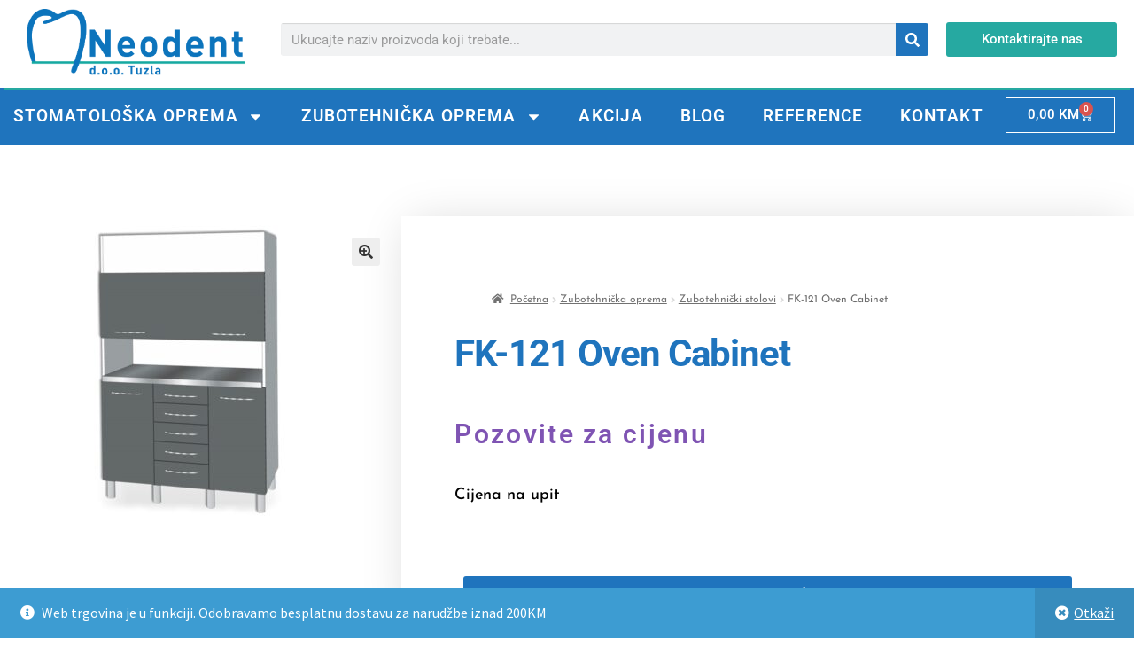

--- FILE ---
content_type: text/html; charset=UTF-8
request_url: https://neodent.ba/proizvod/fk-121-oven-cabinet/
body_size: 27602
content:
<!DOCTYPE html>
<html lang="bs-BA" prefix="og: https://ogp.me/ns#">
<head>
	<meta charset="UTF-8">
	<meta name="viewport" content="width=device-width, initial-scale=1.0, viewport-fit=cover" />			<style>img:is([sizes="auto" i], [sizes^="auto," i]) { contain-intrinsic-size: 3000px 1500px }</style>
	
<!-- Google Tag Manager for WordPress by gtm4wp.com -->
<script data-cfasync="false" data-pagespeed-no-defer>
	var gtm4wp_datalayer_name = "dataLayer";
	var dataLayer = dataLayer || [];
</script>
<!-- End Google Tag Manager for WordPress by gtm4wp.com -->
<!-- Search Engine Optimization by Rank Math - https://rankmath.com/ -->
<title>FK-121 Oven Cabinet - Neodent Tuzla</title>
<meta name="description" content="Cijena na upit"/>
<meta name="robots" content="index, follow, max-snippet:-1, max-video-preview:-1, max-image-preview:large"/>
<link rel="canonical" href="https://neodent.ba/proizvod/fk-121-oven-cabinet/" />
<meta property="og:locale" content="bs_BA" />
<meta property="og:type" content="product" />
<meta property="og:title" content="FK-121 Oven Cabinet - Neodent Tuzla" />
<meta property="og:description" content="Cijena na upit" />
<meta property="og:url" content="https://neodent.ba/proizvod/fk-121-oven-cabinet/" />
<meta property="og:site_name" content="Neodent Tuzla - Prodaja Stomatološke Opreme i pomagala" />
<meta property="og:updated_time" content="2023-09-20T13:29:49+02:00" />
<meta property="og:image" content="https://neodent.ba/wp-content/uploads/2023/08/1167.jpg" />
<meta property="og:image:secure_url" content="https://neodent.ba/wp-content/uploads/2023/08/1167.jpg" />
<meta property="og:image:width" content="945" />
<meta property="og:image:height" content="756" />
<meta property="og:image:alt" content="FK-121 Oven Cabinet" />
<meta property="og:image:type" content="image/jpeg" />
<meta property="product:price:currency" content="BAM" />
<meta property="product:availability" content="instock" />
<meta name="twitter:card" content="summary_large_image" />
<meta name="twitter:title" content="FK-121 Oven Cabinet - Neodent Tuzla" />
<meta name="twitter:description" content="Cijena na upit" />
<meta name="twitter:image" content="https://neodent.ba/wp-content/uploads/2023/08/1167.jpg" />
<meta name="twitter:label1" content="Price" />
<meta name="twitter:data1" content="0,00&nbsp;KM" />
<meta name="twitter:label2" content="Availability" />
<meta name="twitter:data2" content="In stock" />
<script type="application/ld+json" class="rank-math-schema">{"@context":"https://schema.org","@graph":[{"@type":"Organization","@id":"https://neodent.ba/#organization","name":"Neodent Tuzla - Prodaja Stomatolo\u0161ke Opreme i pomagala","url":"https://neodent.ba","logo":{"@type":"ImageObject","@id":"https://neodent.ba/#logo","url":"https://neodent2.local/wp-content/uploads/2023/08/Neodent-vizit-kartice.png","contentUrl":"https://neodent2.local/wp-content/uploads/2023/08/Neodent-vizit-kartice.png","caption":"Neodent Tuzla - Prodaja Stomatolo\u0161ke Opreme i pomagala","inLanguage":"bs-BA","width":"1462","height":"445"}},{"@type":"WebSite","@id":"https://neodent.ba/#website","url":"https://neodent.ba","name":"Neodent Tuzla - Prodaja Stomatolo\u0161ke Opreme i pomagala","alternateName":"Prodaja stomatolo\u0161ke opreme i pomagala","publisher":{"@id":"https://neodent.ba/#organization"},"inLanguage":"bs-BA"},{"@type":"ImageObject","@id":"https://neodent.ba/wp-content/uploads/2023/08/1167.jpg","url":"https://neodent.ba/wp-content/uploads/2023/08/1167.jpg","width":"945","height":"756","inLanguage":"bs-BA"},{"@type":"BreadcrumbList","@id":"https://neodent.ba/proizvod/fk-121-oven-cabinet/#breadcrumb","itemListElement":[{"@type":"ListItem","position":"1","item":{"@id":"https://neodent2.local","name":"Po\u010detna"}},{"@type":"ListItem","position":"2","item":{"@id":"https://neodent.ba/kategorija-proizvoda/zubotehnicka-oprema/zubotehnicki-stolovi/","name":"Zubotehni\u010dki stolovi"}},{"@type":"ListItem","position":"3","item":{"@id":"https://neodent.ba/proizvod/fk-121-oven-cabinet/","name":"FK-121 Oven Cabinet"}}]},{"@type":"ItemPage","@id":"https://neodent.ba/proizvod/fk-121-oven-cabinet/#webpage","url":"https://neodent.ba/proizvod/fk-121-oven-cabinet/","name":"FK-121 Oven Cabinet - Neodent Tuzla","datePublished":"2023-08-23T22:34:26+02:00","dateModified":"2023-09-20T13:29:49+02:00","isPartOf":{"@id":"https://neodent.ba/#website"},"primaryImageOfPage":{"@id":"https://neodent.ba/wp-content/uploads/2023/08/1167.jpg"},"inLanguage":"bs-BA","breadcrumb":{"@id":"https://neodent.ba/proizvod/fk-121-oven-cabinet/#breadcrumb"}},{"@type":"Product","name":"FK-121 Oven Cabinet - Neodent Tuzla","description":"Cijena na upit","category":"Zubotehni\u010dka oprema &gt; Zubotehni\u010dki stolovi","mainEntityOfPage":{"@id":"https://neodent.ba/proizvod/fk-121-oven-cabinet/#webpage"},"image":[{"@type":"ImageObject","url":"https://neodent.ba/wp-content/uploads/2023/08/1167.jpg","height":"756","width":"945"}],"@id":"https://neodent.ba/proizvod/fk-121-oven-cabinet/#richSnippet"}]}</script>
<!-- /Rank Math WordPress SEO plugin -->

<link rel='dns-prefetch' href='//fonts.googleapis.com' />
<link rel="alternate" type="application/rss+xml" title="Neodent Tuzla &raquo; novosti" href="https://neodent.ba/feed/" />
<script>
window._wpemojiSettings = {"baseUrl":"https:\/\/s.w.org\/images\/core\/emoji\/16.0.1\/72x72\/","ext":".png","svgUrl":"https:\/\/s.w.org\/images\/core\/emoji\/16.0.1\/svg\/","svgExt":".svg","source":{"concatemoji":"https:\/\/neodent.ba\/wp-includes\/js\/wp-emoji-release.min.js?ver=6.8.2"}};
/*! This file is auto-generated */
!function(s,n){var o,i,e;function c(e){try{var t={supportTests:e,timestamp:(new Date).valueOf()};sessionStorage.setItem(o,JSON.stringify(t))}catch(e){}}function p(e,t,n){e.clearRect(0,0,e.canvas.width,e.canvas.height),e.fillText(t,0,0);var t=new Uint32Array(e.getImageData(0,0,e.canvas.width,e.canvas.height).data),a=(e.clearRect(0,0,e.canvas.width,e.canvas.height),e.fillText(n,0,0),new Uint32Array(e.getImageData(0,0,e.canvas.width,e.canvas.height).data));return t.every(function(e,t){return e===a[t]})}function u(e,t){e.clearRect(0,0,e.canvas.width,e.canvas.height),e.fillText(t,0,0);for(var n=e.getImageData(16,16,1,1),a=0;a<n.data.length;a++)if(0!==n.data[a])return!1;return!0}function f(e,t,n,a){switch(t){case"flag":return n(e,"\ud83c\udff3\ufe0f\u200d\u26a7\ufe0f","\ud83c\udff3\ufe0f\u200b\u26a7\ufe0f")?!1:!n(e,"\ud83c\udde8\ud83c\uddf6","\ud83c\udde8\u200b\ud83c\uddf6")&&!n(e,"\ud83c\udff4\udb40\udc67\udb40\udc62\udb40\udc65\udb40\udc6e\udb40\udc67\udb40\udc7f","\ud83c\udff4\u200b\udb40\udc67\u200b\udb40\udc62\u200b\udb40\udc65\u200b\udb40\udc6e\u200b\udb40\udc67\u200b\udb40\udc7f");case"emoji":return!a(e,"\ud83e\udedf")}return!1}function g(e,t,n,a){var r="undefined"!=typeof WorkerGlobalScope&&self instanceof WorkerGlobalScope?new OffscreenCanvas(300,150):s.createElement("canvas"),o=r.getContext("2d",{willReadFrequently:!0}),i=(o.textBaseline="top",o.font="600 32px Arial",{});return e.forEach(function(e){i[e]=t(o,e,n,a)}),i}function t(e){var t=s.createElement("script");t.src=e,t.defer=!0,s.head.appendChild(t)}"undefined"!=typeof Promise&&(o="wpEmojiSettingsSupports",i=["flag","emoji"],n.supports={everything:!0,everythingExceptFlag:!0},e=new Promise(function(e){s.addEventListener("DOMContentLoaded",e,{once:!0})}),new Promise(function(t){var n=function(){try{var e=JSON.parse(sessionStorage.getItem(o));if("object"==typeof e&&"number"==typeof e.timestamp&&(new Date).valueOf()<e.timestamp+604800&&"object"==typeof e.supportTests)return e.supportTests}catch(e){}return null}();if(!n){if("undefined"!=typeof Worker&&"undefined"!=typeof OffscreenCanvas&&"undefined"!=typeof URL&&URL.createObjectURL&&"undefined"!=typeof Blob)try{var e="postMessage("+g.toString()+"("+[JSON.stringify(i),f.toString(),p.toString(),u.toString()].join(",")+"));",a=new Blob([e],{type:"text/javascript"}),r=new Worker(URL.createObjectURL(a),{name:"wpTestEmojiSupports"});return void(r.onmessage=function(e){c(n=e.data),r.terminate(),t(n)})}catch(e){}c(n=g(i,f,p,u))}t(n)}).then(function(e){for(var t in e)n.supports[t]=e[t],n.supports.everything=n.supports.everything&&n.supports[t],"flag"!==t&&(n.supports.everythingExceptFlag=n.supports.everythingExceptFlag&&n.supports[t]);n.supports.everythingExceptFlag=n.supports.everythingExceptFlag&&!n.supports.flag,n.DOMReady=!1,n.readyCallback=function(){n.DOMReady=!0}}).then(function(){return e}).then(function(){var e;n.supports.everything||(n.readyCallback(),(e=n.source||{}).concatemoji?t(e.concatemoji):e.wpemoji&&e.twemoji&&(t(e.twemoji),t(e.wpemoji)))}))}((window,document),window._wpemojiSettings);
</script>

<style id='wp-emoji-styles-inline-css'>

	img.wp-smiley, img.emoji {
		display: inline !important;
		border: none !important;
		box-shadow: none !important;
		height: 1em !important;
		width: 1em !important;
		margin: 0 0.07em !important;
		vertical-align: -0.1em !important;
		background: none !important;
		padding: 0 !important;
	}
</style>
<link rel='stylesheet' id='wp-block-library-css' href='https://neodent.ba/wp-includes/css/dist/block-library/style.min.css?ver=6.8.2' media='all' />
<style id='wp-block-library-theme-inline-css'>
.wp-block-audio :where(figcaption){color:#555;font-size:13px;text-align:center}.is-dark-theme .wp-block-audio :where(figcaption){color:#ffffffa6}.wp-block-audio{margin:0 0 1em}.wp-block-code{border:1px solid #ccc;border-radius:4px;font-family:Menlo,Consolas,monaco,monospace;padding:.8em 1em}.wp-block-embed :where(figcaption){color:#555;font-size:13px;text-align:center}.is-dark-theme .wp-block-embed :where(figcaption){color:#ffffffa6}.wp-block-embed{margin:0 0 1em}.blocks-gallery-caption{color:#555;font-size:13px;text-align:center}.is-dark-theme .blocks-gallery-caption{color:#ffffffa6}:root :where(.wp-block-image figcaption){color:#555;font-size:13px;text-align:center}.is-dark-theme :root :where(.wp-block-image figcaption){color:#ffffffa6}.wp-block-image{margin:0 0 1em}.wp-block-pullquote{border-bottom:4px solid;border-top:4px solid;color:currentColor;margin-bottom:1.75em}.wp-block-pullquote cite,.wp-block-pullquote footer,.wp-block-pullquote__citation{color:currentColor;font-size:.8125em;font-style:normal;text-transform:uppercase}.wp-block-quote{border-left:.25em solid;margin:0 0 1.75em;padding-left:1em}.wp-block-quote cite,.wp-block-quote footer{color:currentColor;font-size:.8125em;font-style:normal;position:relative}.wp-block-quote:where(.has-text-align-right){border-left:none;border-right:.25em solid;padding-left:0;padding-right:1em}.wp-block-quote:where(.has-text-align-center){border:none;padding-left:0}.wp-block-quote.is-large,.wp-block-quote.is-style-large,.wp-block-quote:where(.is-style-plain){border:none}.wp-block-search .wp-block-search__label{font-weight:700}.wp-block-search__button{border:1px solid #ccc;padding:.375em .625em}:where(.wp-block-group.has-background){padding:1.25em 2.375em}.wp-block-separator.has-css-opacity{opacity:.4}.wp-block-separator{border:none;border-bottom:2px solid;margin-left:auto;margin-right:auto}.wp-block-separator.has-alpha-channel-opacity{opacity:1}.wp-block-separator:not(.is-style-wide):not(.is-style-dots){width:100px}.wp-block-separator.has-background:not(.is-style-dots){border-bottom:none;height:1px}.wp-block-separator.has-background:not(.is-style-wide):not(.is-style-dots){height:2px}.wp-block-table{margin:0 0 1em}.wp-block-table td,.wp-block-table th{word-break:normal}.wp-block-table :where(figcaption){color:#555;font-size:13px;text-align:center}.is-dark-theme .wp-block-table :where(figcaption){color:#ffffffa6}.wp-block-video :where(figcaption){color:#555;font-size:13px;text-align:center}.is-dark-theme .wp-block-video :where(figcaption){color:#ffffffa6}.wp-block-video{margin:0 0 1em}:root :where(.wp-block-template-part.has-background){margin-bottom:0;margin-top:0;padding:1.25em 2.375em}
</style>
<style id='classic-theme-styles-inline-css'>
/*! This file is auto-generated */
.wp-block-button__link{color:#fff;background-color:#32373c;border-radius:9999px;box-shadow:none;text-decoration:none;padding:calc(.667em + 2px) calc(1.333em + 2px);font-size:1.125em}.wp-block-file__button{background:#32373c;color:#fff;text-decoration:none}
</style>
<link rel='stylesheet' id='storefront-gutenberg-blocks-css' href='https://neodent.ba/wp-content/themes/storefront/assets/css/base/gutenberg-blocks.css?ver=4.6.1' media='all' />
<style id='storefront-gutenberg-blocks-inline-css'>

				.wp-block-button__link:not(.has-text-color) {
					color: #333333;
				}

				.wp-block-button__link:not(.has-text-color):hover,
				.wp-block-button__link:not(.has-text-color):focus,
				.wp-block-button__link:not(.has-text-color):active {
					color: #333333;
				}

				.wp-block-button__link:not(.has-background) {
					background-color: #eeeeee;
				}

				.wp-block-button__link:not(.has-background):hover,
				.wp-block-button__link:not(.has-background):focus,
				.wp-block-button__link:not(.has-background):active {
					border-color: #d5d5d5;
					background-color: #d5d5d5;
				}

				.wc-block-grid__products .wc-block-grid__product .wp-block-button__link {
					background-color: #eeeeee;
					border-color: #eeeeee;
					color: #333333;
				}

				.wp-block-quote footer,
				.wp-block-quote cite,
				.wp-block-quote__citation {
					color: #6d6d6d;
				}

				.wp-block-pullquote cite,
				.wp-block-pullquote footer,
				.wp-block-pullquote__citation {
					color: #6d6d6d;
				}

				.wp-block-image figcaption {
					color: #6d6d6d;
				}

				.wp-block-separator.is-style-dots::before {
					color: #333333;
				}

				.wp-block-file a.wp-block-file__button {
					color: #333333;
					background-color: #eeeeee;
					border-color: #eeeeee;
				}

				.wp-block-file a.wp-block-file__button:hover,
				.wp-block-file a.wp-block-file__button:focus,
				.wp-block-file a.wp-block-file__button:active {
					color: #333333;
					background-color: #d5d5d5;
				}

				.wp-block-code,
				.wp-block-preformatted pre {
					color: #6d6d6d;
				}

				.wp-block-table:not( .has-background ):not( .is-style-stripes ) tbody tr:nth-child(2n) td {
					background-color: #fdfdfd;
				}

				.wp-block-cover .wp-block-cover__inner-container h1:not(.has-text-color),
				.wp-block-cover .wp-block-cover__inner-container h2:not(.has-text-color),
				.wp-block-cover .wp-block-cover__inner-container h3:not(.has-text-color),
				.wp-block-cover .wp-block-cover__inner-container h4:not(.has-text-color),
				.wp-block-cover .wp-block-cover__inner-container h5:not(.has-text-color),
				.wp-block-cover .wp-block-cover__inner-container h6:not(.has-text-color) {
					color: #000000;
				}

				.wc-block-components-price-slider__range-input-progress,
				.rtl .wc-block-components-price-slider__range-input-progress {
					--range-color: #7f54b3;
				}

				/* Target only IE11 */
				@media all and (-ms-high-contrast: none), (-ms-high-contrast: active) {
					.wc-block-components-price-slider__range-input-progress {
						background: #7f54b3;
					}
				}

				.wc-block-components-button:not(.is-link) {
					background-color: #333333;
					color: #ffffff;
				}

				.wc-block-components-button:not(.is-link):hover,
				.wc-block-components-button:not(.is-link):focus,
				.wc-block-components-button:not(.is-link):active {
					background-color: #1a1a1a;
					color: #ffffff;
				}

				.wc-block-components-button:not(.is-link):disabled {
					background-color: #333333;
					color: #ffffff;
				}

				.wc-block-cart__submit-container {
					background-color: #ffffff;
				}

				.wc-block-cart__submit-container::before {
					color: rgba(220,220,220,0.5);
				}

				.wc-block-components-order-summary-item__quantity {
					background-color: #ffffff;
					border-color: #6d6d6d;
					box-shadow: 0 0 0 2px #ffffff;
					color: #6d6d6d;
				}
			
</style>
<style id='global-styles-inline-css'>
:root{--wp--preset--aspect-ratio--square: 1;--wp--preset--aspect-ratio--4-3: 4/3;--wp--preset--aspect-ratio--3-4: 3/4;--wp--preset--aspect-ratio--3-2: 3/2;--wp--preset--aspect-ratio--2-3: 2/3;--wp--preset--aspect-ratio--16-9: 16/9;--wp--preset--aspect-ratio--9-16: 9/16;--wp--preset--color--black: #000000;--wp--preset--color--cyan-bluish-gray: #abb8c3;--wp--preset--color--white: #ffffff;--wp--preset--color--pale-pink: #f78da7;--wp--preset--color--vivid-red: #cf2e2e;--wp--preset--color--luminous-vivid-orange: #ff6900;--wp--preset--color--luminous-vivid-amber: #fcb900;--wp--preset--color--light-green-cyan: #7bdcb5;--wp--preset--color--vivid-green-cyan: #00d084;--wp--preset--color--pale-cyan-blue: #8ed1fc;--wp--preset--color--vivid-cyan-blue: #0693e3;--wp--preset--color--vivid-purple: #9b51e0;--wp--preset--gradient--vivid-cyan-blue-to-vivid-purple: linear-gradient(135deg,rgba(6,147,227,1) 0%,rgb(155,81,224) 100%);--wp--preset--gradient--light-green-cyan-to-vivid-green-cyan: linear-gradient(135deg,rgb(122,220,180) 0%,rgb(0,208,130) 100%);--wp--preset--gradient--luminous-vivid-amber-to-luminous-vivid-orange: linear-gradient(135deg,rgba(252,185,0,1) 0%,rgba(255,105,0,1) 100%);--wp--preset--gradient--luminous-vivid-orange-to-vivid-red: linear-gradient(135deg,rgba(255,105,0,1) 0%,rgb(207,46,46) 100%);--wp--preset--gradient--very-light-gray-to-cyan-bluish-gray: linear-gradient(135deg,rgb(238,238,238) 0%,rgb(169,184,195) 100%);--wp--preset--gradient--cool-to-warm-spectrum: linear-gradient(135deg,rgb(74,234,220) 0%,rgb(151,120,209) 20%,rgb(207,42,186) 40%,rgb(238,44,130) 60%,rgb(251,105,98) 80%,rgb(254,248,76) 100%);--wp--preset--gradient--blush-light-purple: linear-gradient(135deg,rgb(255,206,236) 0%,rgb(152,150,240) 100%);--wp--preset--gradient--blush-bordeaux: linear-gradient(135deg,rgb(254,205,165) 0%,rgb(254,45,45) 50%,rgb(107,0,62) 100%);--wp--preset--gradient--luminous-dusk: linear-gradient(135deg,rgb(255,203,112) 0%,rgb(199,81,192) 50%,rgb(65,88,208) 100%);--wp--preset--gradient--pale-ocean: linear-gradient(135deg,rgb(255,245,203) 0%,rgb(182,227,212) 50%,rgb(51,167,181) 100%);--wp--preset--gradient--electric-grass: linear-gradient(135deg,rgb(202,248,128) 0%,rgb(113,206,126) 100%);--wp--preset--gradient--midnight: linear-gradient(135deg,rgb(2,3,129) 0%,rgb(40,116,252) 100%);--wp--preset--font-size--small: 14px;--wp--preset--font-size--medium: 23px;--wp--preset--font-size--large: 26px;--wp--preset--font-size--x-large: 42px;--wp--preset--font-size--normal: 16px;--wp--preset--font-size--huge: 37px;--wp--preset--spacing--20: 0.44rem;--wp--preset--spacing--30: 0.67rem;--wp--preset--spacing--40: 1rem;--wp--preset--spacing--50: 1.5rem;--wp--preset--spacing--60: 2.25rem;--wp--preset--spacing--70: 3.38rem;--wp--preset--spacing--80: 5.06rem;--wp--preset--shadow--natural: 6px 6px 9px rgba(0, 0, 0, 0.2);--wp--preset--shadow--deep: 12px 12px 50px rgba(0, 0, 0, 0.4);--wp--preset--shadow--sharp: 6px 6px 0px rgba(0, 0, 0, 0.2);--wp--preset--shadow--outlined: 6px 6px 0px -3px rgba(255, 255, 255, 1), 6px 6px rgba(0, 0, 0, 1);--wp--preset--shadow--crisp: 6px 6px 0px rgba(0, 0, 0, 1);}:root :where(.is-layout-flow) > :first-child{margin-block-start: 0;}:root :where(.is-layout-flow) > :last-child{margin-block-end: 0;}:root :where(.is-layout-flow) > *{margin-block-start: 24px;margin-block-end: 0;}:root :where(.is-layout-constrained) > :first-child{margin-block-start: 0;}:root :where(.is-layout-constrained) > :last-child{margin-block-end: 0;}:root :where(.is-layout-constrained) > *{margin-block-start: 24px;margin-block-end: 0;}:root :where(.is-layout-flex){gap: 24px;}:root :where(.is-layout-grid){gap: 24px;}body .is-layout-flex{display: flex;}.is-layout-flex{flex-wrap: wrap;align-items: center;}.is-layout-flex > :is(*, div){margin: 0;}body .is-layout-grid{display: grid;}.is-layout-grid > :is(*, div){margin: 0;}.has-black-color{color: var(--wp--preset--color--black) !important;}.has-cyan-bluish-gray-color{color: var(--wp--preset--color--cyan-bluish-gray) !important;}.has-white-color{color: var(--wp--preset--color--white) !important;}.has-pale-pink-color{color: var(--wp--preset--color--pale-pink) !important;}.has-vivid-red-color{color: var(--wp--preset--color--vivid-red) !important;}.has-luminous-vivid-orange-color{color: var(--wp--preset--color--luminous-vivid-orange) !important;}.has-luminous-vivid-amber-color{color: var(--wp--preset--color--luminous-vivid-amber) !important;}.has-light-green-cyan-color{color: var(--wp--preset--color--light-green-cyan) !important;}.has-vivid-green-cyan-color{color: var(--wp--preset--color--vivid-green-cyan) !important;}.has-pale-cyan-blue-color{color: var(--wp--preset--color--pale-cyan-blue) !important;}.has-vivid-cyan-blue-color{color: var(--wp--preset--color--vivid-cyan-blue) !important;}.has-vivid-purple-color{color: var(--wp--preset--color--vivid-purple) !important;}.has-black-background-color{background-color: var(--wp--preset--color--black) !important;}.has-cyan-bluish-gray-background-color{background-color: var(--wp--preset--color--cyan-bluish-gray) !important;}.has-white-background-color{background-color: var(--wp--preset--color--white) !important;}.has-pale-pink-background-color{background-color: var(--wp--preset--color--pale-pink) !important;}.has-vivid-red-background-color{background-color: var(--wp--preset--color--vivid-red) !important;}.has-luminous-vivid-orange-background-color{background-color: var(--wp--preset--color--luminous-vivid-orange) !important;}.has-luminous-vivid-amber-background-color{background-color: var(--wp--preset--color--luminous-vivid-amber) !important;}.has-light-green-cyan-background-color{background-color: var(--wp--preset--color--light-green-cyan) !important;}.has-vivid-green-cyan-background-color{background-color: var(--wp--preset--color--vivid-green-cyan) !important;}.has-pale-cyan-blue-background-color{background-color: var(--wp--preset--color--pale-cyan-blue) !important;}.has-vivid-cyan-blue-background-color{background-color: var(--wp--preset--color--vivid-cyan-blue) !important;}.has-vivid-purple-background-color{background-color: var(--wp--preset--color--vivid-purple) !important;}.has-black-border-color{border-color: var(--wp--preset--color--black) !important;}.has-cyan-bluish-gray-border-color{border-color: var(--wp--preset--color--cyan-bluish-gray) !important;}.has-white-border-color{border-color: var(--wp--preset--color--white) !important;}.has-pale-pink-border-color{border-color: var(--wp--preset--color--pale-pink) !important;}.has-vivid-red-border-color{border-color: var(--wp--preset--color--vivid-red) !important;}.has-luminous-vivid-orange-border-color{border-color: var(--wp--preset--color--luminous-vivid-orange) !important;}.has-luminous-vivid-amber-border-color{border-color: var(--wp--preset--color--luminous-vivid-amber) !important;}.has-light-green-cyan-border-color{border-color: var(--wp--preset--color--light-green-cyan) !important;}.has-vivid-green-cyan-border-color{border-color: var(--wp--preset--color--vivid-green-cyan) !important;}.has-pale-cyan-blue-border-color{border-color: var(--wp--preset--color--pale-cyan-blue) !important;}.has-vivid-cyan-blue-border-color{border-color: var(--wp--preset--color--vivid-cyan-blue) !important;}.has-vivid-purple-border-color{border-color: var(--wp--preset--color--vivid-purple) !important;}.has-vivid-cyan-blue-to-vivid-purple-gradient-background{background: var(--wp--preset--gradient--vivid-cyan-blue-to-vivid-purple) !important;}.has-light-green-cyan-to-vivid-green-cyan-gradient-background{background: var(--wp--preset--gradient--light-green-cyan-to-vivid-green-cyan) !important;}.has-luminous-vivid-amber-to-luminous-vivid-orange-gradient-background{background: var(--wp--preset--gradient--luminous-vivid-amber-to-luminous-vivid-orange) !important;}.has-luminous-vivid-orange-to-vivid-red-gradient-background{background: var(--wp--preset--gradient--luminous-vivid-orange-to-vivid-red) !important;}.has-very-light-gray-to-cyan-bluish-gray-gradient-background{background: var(--wp--preset--gradient--very-light-gray-to-cyan-bluish-gray) !important;}.has-cool-to-warm-spectrum-gradient-background{background: var(--wp--preset--gradient--cool-to-warm-spectrum) !important;}.has-blush-light-purple-gradient-background{background: var(--wp--preset--gradient--blush-light-purple) !important;}.has-blush-bordeaux-gradient-background{background: var(--wp--preset--gradient--blush-bordeaux) !important;}.has-luminous-dusk-gradient-background{background: var(--wp--preset--gradient--luminous-dusk) !important;}.has-pale-ocean-gradient-background{background: var(--wp--preset--gradient--pale-ocean) !important;}.has-electric-grass-gradient-background{background: var(--wp--preset--gradient--electric-grass) !important;}.has-midnight-gradient-background{background: var(--wp--preset--gradient--midnight) !important;}.has-small-font-size{font-size: var(--wp--preset--font-size--small) !important;}.has-medium-font-size{font-size: var(--wp--preset--font-size--medium) !important;}.has-large-font-size{font-size: var(--wp--preset--font-size--large) !important;}.has-x-large-font-size{font-size: var(--wp--preset--font-size--x-large) !important;}
:root :where(.wp-block-pullquote){font-size: 1.5em;line-height: 1.6;}
</style>
<link rel='stylesheet' id='photoswipe-css' href='https://neodent.ba/wp-content/plugins/woocommerce/assets/css/photoswipe/photoswipe.min.css?ver=10.1.2' media='all' />
<link rel='stylesheet' id='photoswipe-default-skin-css' href='https://neodent.ba/wp-content/plugins/woocommerce/assets/css/photoswipe/default-skin/default-skin.min.css?ver=10.1.2' media='all' />
<style id='woocommerce-inline-inline-css'>
.woocommerce form .form-row .required { visibility: visible; }
</style>
<link rel='stylesheet' id='brands-styles-css' href='https://neodent.ba/wp-content/plugins/woocommerce/assets/css/brands.css?ver=10.1.2' media='all' />
<link rel='stylesheet' id='storefront-style-css' href='https://neodent.ba/wp-content/themes/storefront/style.css?ver=4.6.1' media='all' />
<style id='storefront-style-inline-css'>

			.main-navigation ul li a,
			.site-title a,
			ul.menu li a,
			.site-branding h1 a,
			button.menu-toggle,
			button.menu-toggle:hover,
			.handheld-navigation .dropdown-toggle {
				color: #333333;
			}

			button.menu-toggle,
			button.menu-toggle:hover {
				border-color: #333333;
			}

			.main-navigation ul li a:hover,
			.main-navigation ul li:hover > a,
			.site-title a:hover,
			.site-header ul.menu li.current-menu-item > a {
				color: #747474;
			}

			table:not( .has-background ) th {
				background-color: #f8f8f8;
			}

			table:not( .has-background ) tbody td {
				background-color: #fdfdfd;
			}

			table:not( .has-background ) tbody tr:nth-child(2n) td,
			fieldset,
			fieldset legend {
				background-color: #fbfbfb;
			}

			.site-header,
			.secondary-navigation ul ul,
			.main-navigation ul.menu > li.menu-item-has-children:after,
			.secondary-navigation ul.menu ul,
			.storefront-handheld-footer-bar,
			.storefront-handheld-footer-bar ul li > a,
			.storefront-handheld-footer-bar ul li.search .site-search,
			button.menu-toggle,
			button.menu-toggle:hover {
				background-color: #ffffff;
			}

			p.site-description,
			.site-header,
			.storefront-handheld-footer-bar {
				color: #404040;
			}

			button.menu-toggle:after,
			button.menu-toggle:before,
			button.menu-toggle span:before {
				background-color: #333333;
			}

			h1, h2, h3, h4, h5, h6, .wc-block-grid__product-title {
				color: #333333;
			}

			.widget h1 {
				border-bottom-color: #333333;
			}

			body,
			.secondary-navigation a {
				color: #6d6d6d;
			}

			.widget-area .widget a,
			.hentry .entry-header .posted-on a,
			.hentry .entry-header .post-author a,
			.hentry .entry-header .post-comments a,
			.hentry .entry-header .byline a {
				color: #727272;
			}

			a {
				color: #7f54b3;
			}

			a:focus,
			button:focus,
			.button.alt:focus,
			input:focus,
			textarea:focus,
			input[type="button"]:focus,
			input[type="reset"]:focus,
			input[type="submit"]:focus,
			input[type="email"]:focus,
			input[type="tel"]:focus,
			input[type="url"]:focus,
			input[type="password"]:focus,
			input[type="search"]:focus {
				outline-color: #7f54b3;
			}

			button, input[type="button"], input[type="reset"], input[type="submit"], .button, .widget a.button {
				background-color: #eeeeee;
				border-color: #eeeeee;
				color: #333333;
			}

			button:hover, input[type="button"]:hover, input[type="reset"]:hover, input[type="submit"]:hover, .button:hover, .widget a.button:hover {
				background-color: #d5d5d5;
				border-color: #d5d5d5;
				color: #333333;
			}

			button.alt, input[type="button"].alt, input[type="reset"].alt, input[type="submit"].alt, .button.alt, .widget-area .widget a.button.alt {
				background-color: #333333;
				border-color: #333333;
				color: #ffffff;
			}

			button.alt:hover, input[type="button"].alt:hover, input[type="reset"].alt:hover, input[type="submit"].alt:hover, .button.alt:hover, .widget-area .widget a.button.alt:hover {
				background-color: #1a1a1a;
				border-color: #1a1a1a;
				color: #ffffff;
			}

			.pagination .page-numbers li .page-numbers.current {
				background-color: #e6e6e6;
				color: #636363;
			}

			#comments .comment-list .comment-content .comment-text {
				background-color: #f8f8f8;
			}

			.site-footer {
				background-color: #f0f0f0;
				color: #6d6d6d;
			}

			.site-footer a:not(.button):not(.components-button) {
				color: #333333;
			}

			.site-footer .storefront-handheld-footer-bar a:not(.button):not(.components-button) {
				color: #333333;
			}

			.site-footer h1, .site-footer h2, .site-footer h3, .site-footer h4, .site-footer h5, .site-footer h6, .site-footer .widget .widget-title, .site-footer .widget .widgettitle {
				color: #333333;
			}

			.page-template-template-homepage.has-post-thumbnail .type-page.has-post-thumbnail .entry-title {
				color: #000000;
			}

			.page-template-template-homepage.has-post-thumbnail .type-page.has-post-thumbnail .entry-content {
				color: #000000;
			}

			@media screen and ( min-width: 768px ) {
				.secondary-navigation ul.menu a:hover {
					color: #595959;
				}

				.secondary-navigation ul.menu a {
					color: #404040;
				}

				.main-navigation ul.menu ul.sub-menu,
				.main-navigation ul.nav-menu ul.children {
					background-color: #f0f0f0;
				}

				.site-header {
					border-bottom-color: #f0f0f0;
				}
			}
</style>
<link rel='stylesheet' id='storefront-icons-css' href='https://neodent.ba/wp-content/themes/storefront/assets/css/base/icons.css?ver=4.6.1' media='all' />
<link rel='stylesheet' id='storefront-fonts-css' href='https://fonts.googleapis.com/css?family=Source+Sans+Pro%3A400%2C300%2C300italic%2C400italic%2C600%2C700%2C900&#038;subset=latin%2Clatin-ext&#038;ver=4.6.1' media='all' />
<link rel='stylesheet' id='elementor-frontend-css' href='https://neodent.ba/wp-content/plugins/elementor/assets/css/frontend.min.css?ver=3.31.4' media='all' />
<link rel='stylesheet' id='widget-image-css' href='https://neodent.ba/wp-content/plugins/elementor/assets/css/widget-image.min.css?ver=3.31.4' media='all' />
<link rel='stylesheet' id='widget-search-form-css' href='https://neodent.ba/wp-content/plugins/elementor-pro/assets/css/widget-search-form.min.css?ver=3.31.3' media='all' />
<link rel='stylesheet' id='widget-nav-menu-css' href='https://neodent.ba/wp-content/plugins/elementor-pro/assets/css/widget-nav-menu.min.css?ver=3.31.3' media='all' />
<link rel='stylesheet' id='widget-woocommerce-menu-cart-css' href='https://neodent.ba/wp-content/plugins/elementor-pro/assets/css/widget-woocommerce-menu-cart.min.css?ver=3.31.3' media='all' />
<link rel='stylesheet' id='e-sticky-css' href='https://neodent.ba/wp-content/plugins/elementor-pro/assets/css/modules/sticky.min.css?ver=3.31.3' media='all' />
<link rel='stylesheet' id='widget-icon-box-css' href='https://neodent.ba/wp-content/plugins/elementor/assets/css/widget-icon-box.min.css?ver=3.31.4' media='all' />
<link rel='stylesheet' id='widget-heading-css' href='https://neodent.ba/wp-content/plugins/elementor/assets/css/widget-heading.min.css?ver=3.31.4' media='all' />
<link rel='stylesheet' id='widget-icon-list-css' href='https://neodent.ba/wp-content/plugins/elementor/assets/css/widget-icon-list.min.css?ver=3.31.4' media='all' />
<link rel='stylesheet' id='widget-social-icons-css' href='https://neodent.ba/wp-content/plugins/elementor/assets/css/widget-social-icons.min.css?ver=3.31.4' media='all' />
<link rel='stylesheet' id='e-apple-webkit-css' href='https://neodent.ba/wp-content/plugins/elementor/assets/css/conditionals/apple-webkit.min.css?ver=3.31.4' media='all' />
<link rel='stylesheet' id='widget-woocommerce-product-images-css' href='https://neodent.ba/wp-content/plugins/elementor-pro/assets/css/widget-woocommerce-product-images.min.css?ver=3.31.3' media='all' />
<link rel='stylesheet' id='widget-woocommerce-product-price-css' href='https://neodent.ba/wp-content/plugins/elementor-pro/assets/css/widget-woocommerce-product-price.min.css?ver=3.31.3' media='all' />
<link rel='stylesheet' id='widget-woocommerce-product-add-to-cart-css' href='https://neodent.ba/wp-content/plugins/elementor-pro/assets/css/widget-woocommerce-product-add-to-cart.min.css?ver=3.31.3' media='all' />
<link rel='stylesheet' id='widget-woocommerce-products-css' href='https://neodent.ba/wp-content/plugins/elementor-pro/assets/css/widget-woocommerce-products.min.css?ver=3.31.3' media='all' />
<link rel='stylesheet' id='elementor-post-7-css' href='https://neodent.ba/wp-content/uploads/elementor/css/post-7.css?ver=1757657266' media='all' />
<link rel='stylesheet' id='elementor-post-789-css' href='https://neodent.ba/wp-content/uploads/elementor/css/post-789.css?ver=1757657266' media='all' />
<link rel='stylesheet' id='elementor-post-575-css' href='https://neodent.ba/wp-content/uploads/elementor/css/post-575.css?ver=1757657266' media='all' />
<link rel='stylesheet' id='elementor-post-651-css' href='https://neodent.ba/wp-content/uploads/elementor/css/post-651.css?ver=1757657266' media='all' />
<link rel='stylesheet' id='searchwp-forms-css' href='https://neodent.ba/wp-content/plugins/searchwp-live-ajax-search/assets/styles/frontend/search-forms.min.css?ver=1.8.6' media='all' />
<link rel='stylesheet' id='searchwp-live-search-css' href='https://neodent.ba/wp-content/plugins/searchwp-live-ajax-search/assets/styles/style.min.css?ver=1.8.6' media='all' />
<style id='searchwp-live-search-inline-css'>
.searchwp-live-search-result .searchwp-live-search-result--title a {
  font-size: 16px;
}
.searchwp-live-search-result .searchwp-live-search-result--price {
  font-size: 14px;
}
.searchwp-live-search-result .searchwp-live-search-result--add-to-cart .button {
  font-size: 14px;
}

</style>
<link rel='stylesheet' id='storefront-woocommerce-style-css' href='https://neodent.ba/wp-content/themes/storefront/assets/css/woocommerce/woocommerce.css?ver=4.6.1' media='all' />
<style id='storefront-woocommerce-style-inline-css'>
@font-face {
				font-family: star;
				src: url(https://neodent.ba/wp-content/plugins/woocommerce/assets/fonts/star.eot);
				src:
					url(https://neodent.ba/wp-content/plugins/woocommerce/assets/fonts/star.eot?#iefix) format("embedded-opentype"),
					url(https://neodent.ba/wp-content/plugins/woocommerce/assets/fonts/star.woff) format("woff"),
					url(https://neodent.ba/wp-content/plugins/woocommerce/assets/fonts/star.ttf) format("truetype"),
					url(https://neodent.ba/wp-content/plugins/woocommerce/assets/fonts/star.svg#star) format("svg");
				font-weight: 400;
				font-style: normal;
			}
			@font-face {
				font-family: WooCommerce;
				src: url(https://neodent.ba/wp-content/plugins/woocommerce/assets/fonts/WooCommerce.eot);
				src:
					url(https://neodent.ba/wp-content/plugins/woocommerce/assets/fonts/WooCommerce.eot?#iefix) format("embedded-opentype"),
					url(https://neodent.ba/wp-content/plugins/woocommerce/assets/fonts/WooCommerce.woff) format("woff"),
					url(https://neodent.ba/wp-content/plugins/woocommerce/assets/fonts/WooCommerce.ttf) format("truetype"),
					url(https://neodent.ba/wp-content/plugins/woocommerce/assets/fonts/WooCommerce.svg#WooCommerce) format("svg");
				font-weight: 400;
				font-style: normal;
			}

			a.cart-contents,
			.site-header-cart .widget_shopping_cart a {
				color: #333333;
			}

			a.cart-contents:hover,
			.site-header-cart .widget_shopping_cart a:hover,
			.site-header-cart:hover > li > a {
				color: #747474;
			}

			table.cart td.product-remove,
			table.cart td.actions {
				border-top-color: #ffffff;
			}

			.storefront-handheld-footer-bar ul li.cart .count {
				background-color: #333333;
				color: #ffffff;
				border-color: #ffffff;
			}

			.woocommerce-tabs ul.tabs li.active a,
			ul.products li.product .price,
			.onsale,
			.wc-block-grid__product-onsale,
			.widget_search form:before,
			.widget_product_search form:before {
				color: #6d6d6d;
			}

			.woocommerce-breadcrumb a,
			a.woocommerce-review-link,
			.product_meta a {
				color: #727272;
			}

			.wc-block-grid__product-onsale,
			.onsale {
				border-color: #6d6d6d;
			}

			.star-rating span:before,
			.quantity .plus, .quantity .minus,
			p.stars a:hover:after,
			p.stars a:after,
			.star-rating span:before,
			#payment .payment_methods li input[type=radio]:first-child:checked+label:before {
				color: #7f54b3;
			}

			.widget_price_filter .ui-slider .ui-slider-range,
			.widget_price_filter .ui-slider .ui-slider-handle {
				background-color: #7f54b3;
			}

			.order_details {
				background-color: #f8f8f8;
			}

			.order_details > li {
				border-bottom: 1px dotted #e3e3e3;
			}

			.order_details:before,
			.order_details:after {
				background: -webkit-linear-gradient(transparent 0,transparent 0),-webkit-linear-gradient(135deg,#f8f8f8 33.33%,transparent 33.33%),-webkit-linear-gradient(45deg,#f8f8f8 33.33%,transparent 33.33%)
			}

			#order_review {
				background-color: #ffffff;
			}

			#payment .payment_methods > li .payment_box,
			#payment .place-order {
				background-color: #fafafa;
			}

			#payment .payment_methods > li:not(.woocommerce-notice) {
				background-color: #f5f5f5;
			}

			#payment .payment_methods > li:not(.woocommerce-notice):hover {
				background-color: #f0f0f0;
			}

			.woocommerce-pagination .page-numbers li .page-numbers.current {
				background-color: #e6e6e6;
				color: #636363;
			}

			.wc-block-grid__product-onsale,
			.onsale,
			.woocommerce-pagination .page-numbers li .page-numbers:not(.current) {
				color: #6d6d6d;
			}

			p.stars a:before,
			p.stars a:hover~a:before,
			p.stars.selected a.active~a:before {
				color: #6d6d6d;
			}

			p.stars.selected a.active:before,
			p.stars:hover a:before,
			p.stars.selected a:not(.active):before,
			p.stars.selected a.active:before {
				color: #7f54b3;
			}

			.single-product div.product .woocommerce-product-gallery .woocommerce-product-gallery__trigger {
				background-color: #eeeeee;
				color: #333333;
			}

			.single-product div.product .woocommerce-product-gallery .woocommerce-product-gallery__trigger:hover {
				background-color: #d5d5d5;
				border-color: #d5d5d5;
				color: #333333;
			}

			.button.added_to_cart:focus,
			.button.wc-forward:focus {
				outline-color: #7f54b3;
			}

			.added_to_cart,
			.site-header-cart .widget_shopping_cart a.button,
			.wc-block-grid__products .wc-block-grid__product .wp-block-button__link {
				background-color: #eeeeee;
				border-color: #eeeeee;
				color: #333333;
			}

			.added_to_cart:hover,
			.site-header-cart .widget_shopping_cart a.button:hover,
			.wc-block-grid__products .wc-block-grid__product .wp-block-button__link:hover {
				background-color: #d5d5d5;
				border-color: #d5d5d5;
				color: #333333;
			}

			.added_to_cart.alt, .added_to_cart, .widget a.button.checkout {
				background-color: #333333;
				border-color: #333333;
				color: #ffffff;
			}

			.added_to_cart.alt:hover, .added_to_cart:hover, .widget a.button.checkout:hover {
				background-color: #1a1a1a;
				border-color: #1a1a1a;
				color: #ffffff;
			}

			.button.loading {
				color: #eeeeee;
			}

			.button.loading:hover {
				background-color: #eeeeee;
			}

			.button.loading:after {
				color: #333333;
			}

			@media screen and ( min-width: 768px ) {
				.site-header-cart .widget_shopping_cart,
				.site-header .product_list_widget li .quantity {
					color: #404040;
				}

				.site-header-cart .widget_shopping_cart .buttons,
				.site-header-cart .widget_shopping_cart .total {
					background-color: #f5f5f5;
				}

				.site-header-cart .widget_shopping_cart {
					background-color: #f0f0f0;
				}
			}
				.storefront-product-pagination a {
					color: #6d6d6d;
					background-color: #ffffff;
				}
				.storefront-sticky-add-to-cart {
					color: #6d6d6d;
					background-color: #ffffff;
				}

				.storefront-sticky-add-to-cart a:not(.button) {
					color: #333333;
				}
</style>
<link rel='stylesheet' id='storefront-woocommerce-brands-style-css' href='https://neodent.ba/wp-content/themes/storefront/assets/css/woocommerce/extensions/brands.css?ver=4.6.1' media='all' />
<link rel='stylesheet' id='eael-general-css' href='https://neodent.ba/wp-content/plugins/essential-addons-for-elementor-lite/assets/front-end/css/view/general.min.css?ver=6.3.1' media='all' />
<link rel='stylesheet' id='elementor-gf-local-roboto-css' href='https://neodent.ba/wp-content/uploads/elementor/google-fonts/css/roboto.css?ver=1744780762' media='all' />
<link rel='stylesheet' id='elementor-gf-local-robotoslab-css' href='https://neodent.ba/wp-content/uploads/elementor/google-fonts/css/robotoslab.css?ver=1744780765' media='all' />
<link rel='stylesheet' id='elementor-gf-local-josefinsans-css' href='https://neodent.ba/wp-content/uploads/elementor/google-fonts/css/josefinsans.css?ver=1744780840' media='all' />
<script src="https://neodent.ba/wp-includes/js/jquery/jquery.min.js?ver=3.7.1" id="jquery-core-js"></script>
<script src="https://neodent.ba/wp-includes/js/jquery/jquery-migrate.min.js?ver=3.4.1" id="jquery-migrate-js"></script>
<script src="https://neodent.ba/wp-content/plugins/woocommerce/assets/js/jquery-blockui/jquery.blockUI.min.js?ver=2.7.0-wc.10.1.2" id="jquery-blockui-js" defer data-wp-strategy="defer"></script>
<script id="wc-add-to-cart-js-extra">
var wc_add_to_cart_params = {"ajax_url":"\/wp-admin\/admin-ajax.php","wc_ajax_url":"\/?wc-ajax=%%endpoint%%","i18n_view_cart":"Vidi korpu","cart_url":"https:\/\/neodent.ba\/korpa\/","is_cart":"","cart_redirect_after_add":"no"};
</script>
<script src="https://neodent.ba/wp-content/plugins/woocommerce/assets/js/frontend/add-to-cart.min.js?ver=10.1.2" id="wc-add-to-cart-js" defer data-wp-strategy="defer"></script>
<script src="https://neodent.ba/wp-content/plugins/woocommerce/assets/js/zoom/jquery.zoom.min.js?ver=1.7.21-wc.10.1.2" id="zoom-js" defer data-wp-strategy="defer"></script>
<script src="https://neodent.ba/wp-content/plugins/woocommerce/assets/js/flexslider/jquery.flexslider.min.js?ver=2.7.2-wc.10.1.2" id="flexslider-js" defer data-wp-strategy="defer"></script>
<script src="https://neodent.ba/wp-content/plugins/woocommerce/assets/js/photoswipe/photoswipe.min.js?ver=4.1.1-wc.10.1.2" id="photoswipe-js" defer data-wp-strategy="defer"></script>
<script src="https://neodent.ba/wp-content/plugins/woocommerce/assets/js/photoswipe/photoswipe-ui-default.min.js?ver=4.1.1-wc.10.1.2" id="photoswipe-ui-default-js" defer data-wp-strategy="defer"></script>
<script id="wc-single-product-js-extra">
var wc_single_product_params = {"i18n_required_rating_text":"Molimo odaberite svoju ocjenu","i18n_rating_options":["1 of 5 stars","2 of 5 stars","3 of 5 stars","4 of 5 stars","5 of 5 stars"],"i18n_product_gallery_trigger_text":"View full-screen image gallery","review_rating_required":"yes","flexslider":{"rtl":false,"animation":"slide","smoothHeight":true,"directionNav":false,"controlNav":"thumbnails","slideshow":false,"animationSpeed":500,"animationLoop":false,"allowOneSlide":false},"zoom_enabled":"1","zoom_options":[],"photoswipe_enabled":"1","photoswipe_options":{"shareEl":false,"closeOnScroll":false,"history":false,"hideAnimationDuration":0,"showAnimationDuration":0},"flexslider_enabled":"1"};
</script>
<script src="https://neodent.ba/wp-content/plugins/woocommerce/assets/js/frontend/single-product.min.js?ver=10.1.2" id="wc-single-product-js" defer data-wp-strategy="defer"></script>
<script src="https://neodent.ba/wp-content/plugins/woocommerce/assets/js/js-cookie/js.cookie.min.js?ver=2.1.4-wc.10.1.2" id="js-cookie-js" defer data-wp-strategy="defer"></script>
<script id="woocommerce-js-extra">
var woocommerce_params = {"ajax_url":"\/wp-admin\/admin-ajax.php","wc_ajax_url":"\/?wc-ajax=%%endpoint%%","i18n_password_show":"Show password","i18n_password_hide":"Hide password"};
</script>
<script src="https://neodent.ba/wp-content/plugins/woocommerce/assets/js/frontend/woocommerce.min.js?ver=10.1.2" id="woocommerce-js" defer data-wp-strategy="defer"></script>
<script id="wc-cart-fragments-js-extra">
var wc_cart_fragments_params = {"ajax_url":"\/wp-admin\/admin-ajax.php","wc_ajax_url":"\/?wc-ajax=%%endpoint%%","cart_hash_key":"wc_cart_hash_7700dab8e4f597b313e39591119e3e59","fragment_name":"wc_fragments_7700dab8e4f597b313e39591119e3e59","request_timeout":"5000"};
</script>
<script src="https://neodent.ba/wp-content/plugins/woocommerce/assets/js/frontend/cart-fragments.min.js?ver=10.1.2" id="wc-cart-fragments-js" defer data-wp-strategy="defer"></script>
<link rel="https://api.w.org/" href="https://neodent.ba/wp-json/" /><link rel="alternate" title="JSON" type="application/json" href="https://neodent.ba/wp-json/wp/v2/product/442" /><link rel="EditURI" type="application/rsd+xml" title="RSD" href="https://neodent.ba/xmlrpc.php?rsd" />
<meta name="generator" content="WordPress 6.8.2" />
<link rel='shortlink' href='https://neodent.ba/?p=442' />
<link rel="alternate" title="oEmbed (JSON)" type="application/json+oembed" href="https://neodent.ba/wp-json/oembed/1.0/embed?url=https%3A%2F%2Fneodent.ba%2Fproizvod%2Ffk-121-oven-cabinet%2F" />
<link rel="alternate" title="oEmbed (XML)" type="text/xml+oembed" href="https://neodent.ba/wp-json/oembed/1.0/embed?url=https%3A%2F%2Fneodent.ba%2Fproizvod%2Ffk-121-oven-cabinet%2F&#038;format=xml" />

<!-- Google Tag Manager for WordPress by gtm4wp.com -->
<!-- GTM Container placement set to automatic -->
<script data-cfasync="false" data-pagespeed-no-defer>
	var dataLayer_content = {"pagePostType":"product","pagePostType2":"single-product","pagePostAuthor":"aanicic"};
	dataLayer.push( dataLayer_content );
</script>
<script data-cfasync="false" data-pagespeed-no-defer>
(function(w,d,s,l,i){w[l]=w[l]||[];w[l].push({'gtm.start':
new Date().getTime(),event:'gtm.js'});var f=d.getElementsByTagName(s)[0],
j=d.createElement(s),dl=l!='dataLayer'?'&l='+l:'';j.async=true;j.src=
'//www.googletagmanager.com/gtm.js?id='+i+dl;f.parentNode.insertBefore(j,f);
})(window,document,'script','dataLayer','GTM-M3SSBH92');
</script>
<!-- End Google Tag Manager for WordPress by gtm4wp.com -->	<noscript><style>.woocommerce-product-gallery{ opacity: 1 !important; }</style></noscript>
	<meta name="generator" content="Elementor 3.31.4; features: e_font_icon_svg, additional_custom_breakpoints, e_element_cache; settings: css_print_method-external, google_font-enabled, font_display-swap">
			<style>
				.e-con.e-parent:nth-of-type(n+4):not(.e-lazyloaded):not(.e-no-lazyload),
				.e-con.e-parent:nth-of-type(n+4):not(.e-lazyloaded):not(.e-no-lazyload) * {
					background-image: none !important;
				}
				@media screen and (max-height: 1024px) {
					.e-con.e-parent:nth-of-type(n+3):not(.e-lazyloaded):not(.e-no-lazyload),
					.e-con.e-parent:nth-of-type(n+3):not(.e-lazyloaded):not(.e-no-lazyload) * {
						background-image: none !important;
					}
				}
				@media screen and (max-height: 640px) {
					.e-con.e-parent:nth-of-type(n+2):not(.e-lazyloaded):not(.e-no-lazyload),
					.e-con.e-parent:nth-of-type(n+2):not(.e-lazyloaded):not(.e-no-lazyload) * {
						background-image: none !important;
					}
				}
			</style>
			<link rel="icon" href="https://neodent.ba/wp-content/uploads/2023/08/cropped-Neodent-vizit-kartice-32x32.png" sizes="32x32" />
<link rel="icon" href="https://neodent.ba/wp-content/uploads/2023/08/cropped-Neodent-vizit-kartice-192x192.png" sizes="192x192" />
<link rel="apple-touch-icon" href="https://neodent.ba/wp-content/uploads/2023/08/cropped-Neodent-vizit-kartice-180x180.png" />
<meta name="msapplication-TileImage" content="https://neodent.ba/wp-content/uploads/2023/08/cropped-Neodent-vizit-kartice-270x270.png" />
		<style id="wp-custom-css">
			.woocommerce-pagination {
    float: center !important;
    border: 0;
    clear: none;
    padding: 0;
    margin-bottom: 0;
    padding-top: 2% !important;
}


.woocommerce-ordering {
  display: none;
}


.woocommerce-result-count{
	display: none;
}		</style>
		</head>
<body class="wp-singular product-template-default single single-product postid-442 wp-custom-logo wp-embed-responsive wp-theme-storefront theme-storefront woocommerce woocommerce-page woocommerce-demo-store woocommerce-no-js eio-default group-blog storefront-align-wide right-sidebar woocommerce-active elementor-default elementor-template-full-width elementor-kit-7 elementor-page-651">
<p role="complementary" aria-label="Obavijest trgovine" class="woocommerce-store-notice demo_store" data-notice-id="b9b87b36e7ff7aeed9ba151c571fd468" style="display:none;">Web trgovina je u funkciji. Odobravamo besplatnu dostavu za narudžbe iznad 200KM <a role="button" href="#" class="woocommerce-store-notice__dismiss-link">Otkaži</a></p>
<!-- GTM Container placement set to automatic -->
<!-- Google Tag Manager (noscript) -->
				<noscript><iframe src="https://www.googletagmanager.com/ns.html?id=GTM-M3SSBH92" height="0" width="0" style="display:none;visibility:hidden" aria-hidden="true"></iframe></noscript>
<!-- End Google Tag Manager (noscript) -->		<header data-elementor-type="header" data-elementor-id="789" class="elementor elementor-789 elementor-location-header" data-elementor-post-type="elementor_library">
					<section class="elementor-section elementor-top-section elementor-element elementor-element-1163887f elementor-section-stretched elementor-section-boxed elementor-section-height-default elementor-section-height-default" data-id="1163887f" data-element_type="section" data-settings="{&quot;background_background&quot;:&quot;classic&quot;,&quot;stretch_section&quot;:&quot;section-stretched&quot;}">
						<div class="elementor-container elementor-column-gap-default">
					<div class="elementor-column elementor-col-33 elementor-top-column elementor-element elementor-element-7727cb0" data-id="7727cb0" data-element_type="column">
			<div class="elementor-widget-wrap elementor-element-populated">
						<div class="elementor-element elementor-element-d0cebd5 elementor-widget elementor-widget-theme-site-logo elementor-widget-image" data-id="d0cebd5" data-element_type="widget" data-widget_type="theme-site-logo.default">
				<div class="elementor-widget-container">
											<a href="https://neodent.ba">
			<img fetchpriority="high" width="1462" height="445" src="https://neodent.ba/wp-content/uploads/2023/08/Neodent-vizit-kartice.png" class="attachment-full size-full wp-image-646" alt="" srcset="https://neodent.ba/wp-content/uploads/2023/08/Neodent-vizit-kartice.png 1462w, https://neodent.ba/wp-content/uploads/2023/08/Neodent-vizit-kartice-416x127.png 416w, https://neodent.ba/wp-content/uploads/2023/08/Neodent-vizit-kartice-300x91.png 300w, https://neodent.ba/wp-content/uploads/2023/08/Neodent-vizit-kartice-1024x312.png 1024w, https://neodent.ba/wp-content/uploads/2023/08/Neodent-vizit-kartice-768x234.png 768w" sizes="(max-width: 1462px) 100vw, 1462px" />				</a>
											</div>
				</div>
					</div>
		</div>
				<div class="elementor-column elementor-col-33 elementor-top-column elementor-element elementor-element-63dda5c" data-id="63dda5c" data-element_type="column">
			<div class="elementor-widget-wrap elementor-element-populated">
						<div class="elementor-element elementor-element-6ae1c15 elementor-search-form--skin-classic elementor-search-form--button-type-icon elementor-search-form--icon-search elementor-widget elementor-widget-search-form" data-id="6ae1c15" data-element_type="widget" data-settings="{&quot;skin&quot;:&quot;classic&quot;}" data-widget_type="search-form.default">
				<div class="elementor-widget-container">
							<search role="search">
			<form class="elementor-search-form" action="https://neodent.ba" method="get">
												<div class="elementor-search-form__container">
					<label class="elementor-screen-only" for="elementor-search-form-6ae1c15">Search</label>

					
					<input id="elementor-search-form-6ae1c15" placeholder="Ukucajte naziv proizvoda koji trebate..." class="elementor-search-form__input" type="search" name="s" value="">
					
											<button class="elementor-search-form__submit" type="submit" aria-label="Search">
															<div class="e-font-icon-svg-container"><svg class="fa fa-search e-font-icon-svg e-fas-search" viewBox="0 0 512 512" xmlns="http://www.w3.org/2000/svg"><path d="M505 442.7L405.3 343c-4.5-4.5-10.6-7-17-7H372c27.6-35.3 44-79.7 44-128C416 93.1 322.9 0 208 0S0 93.1 0 208s93.1 208 208 208c48.3 0 92.7-16.4 128-44v16.3c0 6.4 2.5 12.5 7 17l99.7 99.7c9.4 9.4 24.6 9.4 33.9 0l28.3-28.3c9.4-9.4 9.4-24.6.1-34zM208 336c-70.7 0-128-57.2-128-128 0-70.7 57.2-128 128-128 70.7 0 128 57.2 128 128 0 70.7-57.2 128-128 128z"></path></svg></div>													</button>
					
									</div>
			</form>
		</search>
						</div>
				</div>
					</div>
		</div>
				<div class="elementor-column elementor-col-33 elementor-top-column elementor-element elementor-element-b1a817e elementor-hidden-mobile" data-id="b1a817e" data-element_type="column">
			<div class="elementor-widget-wrap elementor-element-populated">
						<div class="elementor-element elementor-element-e4d1853 elementor-align-justify elementor-widget elementor-widget-button" data-id="e4d1853" data-element_type="widget" data-widget_type="button.default">
				<div class="elementor-widget-container">
									<div class="elementor-button-wrapper">
					<a class="elementor-button elementor-button-link elementor-size-sm" href="/kontakt">
						<span class="elementor-button-content-wrapper">
									<span class="elementor-button-text">Kontaktirajte nas</span>
					</span>
					</a>
				</div>
								</div>
				</div>
					</div>
		</div>
					</div>
		</section>
				<section class="elementor-section elementor-top-section elementor-element elementor-element-2e72efb elementor-section-boxed elementor-section-height-default elementor-section-height-default" data-id="2e72efb" data-element_type="section" data-settings="{&quot;background_background&quot;:&quot;classic&quot;,&quot;sticky&quot;:&quot;top&quot;,&quot;sticky_on&quot;:[&quot;desktop&quot;,&quot;tablet&quot;,&quot;mobile&quot;],&quot;sticky_offset&quot;:0,&quot;sticky_effects_offset&quot;:0,&quot;sticky_anchor_link_offset&quot;:0}">
						<div class="elementor-container elementor-column-gap-default">
					<div class="elementor-column elementor-col-50 elementor-top-column elementor-element elementor-element-0208ceb" data-id="0208ceb" data-element_type="column">
			<div class="elementor-widget-wrap elementor-element-populated">
						<div class="elementor-element elementor-element-bfdb2c7 elementor-nav-menu__align-justify elementor-widget__width-initial elementor-nav-menu--stretch elementor-nav-menu--dropdown-tablet elementor-nav-menu__text-align-aside elementor-nav-menu--toggle elementor-nav-menu--burger elementor-widget elementor-widget-nav-menu" data-id="bfdb2c7" data-element_type="widget" data-settings="{&quot;full_width&quot;:&quot;stretch&quot;,&quot;layout&quot;:&quot;horizontal&quot;,&quot;submenu_icon&quot;:{&quot;value&quot;:&quot;&lt;svg class=\&quot;e-font-icon-svg e-fas-caret-down\&quot; viewBox=\&quot;0 0 320 512\&quot; xmlns=\&quot;http:\/\/www.w3.org\/2000\/svg\&quot;&gt;&lt;path d=\&quot;M31.3 192h257.3c17.8 0 26.7 21.5 14.1 34.1L174.1 354.8c-7.8 7.8-20.5 7.8-28.3 0L17.2 226.1C4.6 213.5 13.5 192 31.3 192z\&quot;&gt;&lt;\/path&gt;&lt;\/svg&gt;&quot;,&quot;library&quot;:&quot;fa-solid&quot;},&quot;toggle&quot;:&quot;burger&quot;}" data-widget_type="nav-menu.default">
				<div class="elementor-widget-container">
								<nav aria-label="Menu" class="elementor-nav-menu--main elementor-nav-menu__container elementor-nav-menu--layout-horizontal e--pointer-text e--animation-grow">
				<ul id="menu-1-bfdb2c7" class="elementor-nav-menu"><li class="menu-item menu-item-type-taxonomy menu-item-object-product_cat menu-item-has-children menu-item-662"><a href="https://neodent.ba/kategorija-proizvoda/stomatolosmka-oprema/" class="elementor-item">STOMATOLOŠKA OPREMA</a>
<ul class="sub-menu elementor-nav-menu--dropdown">
	<li class="menu-item menu-item-type-taxonomy menu-item-object-product_cat menu-item-1607"><a href="https://neodent.ba/kategorija-proizvoda/stomatolosmka-oprema/namjestaj-za-stomatoloske-ordinacije-stomatolosmka-oprema/" class="elementor-sub-item">Namještaj za stomatološke ordinacije</a></li>
	<li class="menu-item menu-item-type-taxonomy menu-item-object-product_cat menu-item-has-children menu-item-691"><a href="https://neodent.ba/kategorija-proizvoda/stomatolosmka-oprema/konzervativa/" class="elementor-sub-item">Konzervativa</a>
	<ul class="sub-menu elementor-nav-menu--dropdown">
		<li class="menu-item menu-item-type-taxonomy menu-item-object-product_cat menu-item-692"><a href="https://neodent.ba/kategorija-proizvoda/stomatolosmka-oprema/konzervativa/adhezivni-sistemi/" class="elementor-sub-item">Adhezivni sistemi</a></li>
		<li class="menu-item menu-item-type-taxonomy menu-item-object-product_cat menu-item-693"><a href="https://neodent.ba/kategorija-proizvoda/stomatolosmka-oprema/konzervativa/amalgami/" class="elementor-sub-item">Amalgami</a></li>
		<li class="menu-item menu-item-type-taxonomy menu-item-object-product_cat menu-item-694"><a href="https://neodent.ba/kategorija-proizvoda/stomatolosmka-oprema/konzervativa/cementi/" class="elementor-sub-item">Cementi</a></li>
		<li class="menu-item menu-item-type-taxonomy menu-item-object-product_cat menu-item-695"><a href="https://neodent.ba/kategorija-proizvoda/stomatolosmka-oprema/konzervativa/kompoziti/" class="elementor-sub-item">Kompoziti</a></li>
		<li class="menu-item menu-item-type-taxonomy menu-item-object-product_cat menu-item-696"><a href="https://neodent.ba/kategorija-proizvoda/stomatolosmka-oprema/konzervativa/matrice/" class="elementor-sub-item">Matrice</a></li>
		<li class="menu-item menu-item-type-taxonomy menu-item-object-product_cat menu-item-697"><a href="https://neodent.ba/kategorija-proizvoda/stomatolosmka-oprema/konzervativa/paste/" class="elementor-sub-item">Paste</a></li>
		<li class="menu-item menu-item-type-taxonomy menu-item-object-product_cat menu-item-698"><a href="https://neodent.ba/kategorija-proizvoda/stomatolosmka-oprema/ostalo-stomatologija/" class="elementor-sub-item">Ostalo</a></li>
	</ul>
</li>
	<li class="menu-item menu-item-type-taxonomy menu-item-object-product_cat menu-item-has-children menu-item-663"><a href="https://neodent.ba/kategorija-proizvoda/stomatolosmka-oprema/protetika/" class="elementor-sub-item">Protetika</a>
	<ul class="sub-menu elementor-nav-menu--dropdown">
		<li class="menu-item menu-item-type-taxonomy menu-item-object-product_cat menu-item-699"><a href="https://neodent.ba/kategorija-proizvoda/stomatolosmka-oprema/protetika/alginati/" class="elementor-sub-item">Alginati</a></li>
		<li class="menu-item menu-item-type-taxonomy menu-item-object-product_cat menu-item-700"><a href="https://neodent.ba/kategorija-proizvoda/stomatolosmka-oprema/protetika/cementi-za-protetiku/" class="elementor-sub-item">Cementi za protetiku</a></li>
		<li class="menu-item menu-item-type-taxonomy menu-item-object-product_cat menu-item-701"><a href="https://neodent.ba/kategorija-proizvoda/stomatolosmka-oprema/protetika/kasike-za-uzimanje-otisaka/" class="elementor-sub-item">Kašike za uzimanje otisaka</a></li>
		<li class="menu-item menu-item-type-taxonomy menu-item-object-product_cat menu-item-702"><a href="https://neodent.ba/kategorija-proizvoda/stomatolosmka-oprema/protetika/kocici-pulparni-parapapularni-fiberglas/" class="elementor-sub-item">Kočići (pulparni &#8211; parapapularni &#8211; fiberglas)</a></li>
		<li class="menu-item menu-item-type-taxonomy menu-item-object-product_cat menu-item-703"><a href="https://neodent.ba/kategorija-proizvoda/stomatolosmka-oprema/protetika/konci/" class="elementor-sub-item">Konci</a></li>
		<li class="menu-item menu-item-type-taxonomy menu-item-object-product_cat menu-item-704"><a href="https://neodent.ba/kategorija-proizvoda/stomatolosmka-oprema/protetika/kondenzacioni-silikoni/" class="elementor-sub-item">Kondenzacioni silikoni</a></li>
		<li class="menu-item menu-item-type-taxonomy menu-item-object-product_cat menu-item-705"><a href="https://neodent.ba/kategorija-proizvoda/stomatolosmka-oprema/protetika/pomocni-materijali-za-protetske-radove/" class="elementor-sub-item">Pomoćni materijali za protetske radove</a></li>
	</ul>
</li>
	<li class="menu-item menu-item-type-taxonomy menu-item-object-product_cat menu-item-has-children menu-item-664"><a href="https://neodent.ba/kategorija-proizvoda/stomatolosmka-oprema/endodoncija/" class="elementor-sub-item">Endodoncija</a>
	<ul class="sub-menu elementor-nav-menu--dropdown">
		<li class="menu-item menu-item-type-taxonomy menu-item-object-product_cat menu-item-706"><a href="https://neodent.ba/kategorija-proizvoda/stomatolosmka-oprema/endodoncija/masinska-i-rucna-instrumentacija/" class="elementor-sub-item">Mašinska i ručna instrumentacija</a></li>
		<li class="menu-item menu-item-type-taxonomy menu-item-object-product_cat menu-item-707"><a href="https://neodent.ba/kategorija-proizvoda/stomatolosmka-oprema/endodoncija/materijal-za-dezinfekciju-i-liujecenje/" class="elementor-sub-item">Materijal za dezinfekciju i liuječenje</a></li>
		<li class="menu-item menu-item-type-taxonomy menu-item-object-product_cat menu-item-708"><a href="https://neodent.ba/kategorija-proizvoda/stomatolosmka-oprema/endodoncija/materijal-za-obturaciju/" class="elementor-sub-item">materijal za obturaciju</a></li>
		<li class="menu-item menu-item-type-taxonomy menu-item-object-product_cat menu-item-709"><a href="https://neodent.ba/kategorija-proizvoda/stomatolosmka-oprema/endodoncija/poeni/" class="elementor-sub-item">Poeni</a></li>
	</ul>
</li>
	<li class="menu-item menu-item-type-taxonomy menu-item-object-product_cat menu-item-has-children menu-item-665"><a href="https://neodent.ba/kategorija-proizvoda/stomatolosmka-oprema/rotirajuci-instrumenti/" class="elementor-sub-item">Rotirajuci instrumenti</a>
	<ul class="sub-menu elementor-nav-menu--dropdown">
		<li class="menu-item menu-item-type-taxonomy menu-item-object-product_cat menu-item-710"><a href="https://neodent.ba/kategorija-proizvoda/stomatolosmka-oprema/rotirajuci-instrumenti/abakus-boreri/" class="elementor-sub-item">Abakus boreri</a></li>
		<li class="menu-item menu-item-type-taxonomy menu-item-object-product_cat menu-item-711"><a href="https://neodent.ba/kategorija-proizvoda/stomatolosmka-oprema/rotirajuci-instrumenti/celicni-boreri/" class="elementor-sub-item">Čelični boreri</a></li>
		<li class="menu-item menu-item-type-taxonomy menu-item-object-product_cat menu-item-712"><a href="https://neodent.ba/kategorija-proizvoda/stomatolosmka-oprema/rotirajuci-instrumenti/dijamant-boreri/" class="elementor-sub-item">Dijamant boreri</a></li>
		<li class="menu-item menu-item-type-taxonomy menu-item-object-product_cat menu-item-713"><a href="https://neodent.ba/kategorija-proizvoda/stomatolosmka-oprema/rotirajuci-instrumenti/gumice-diskovi-trake-za-poliranje/" class="elementor-sub-item">Gumice, diskovi, trake za poliranje</a></li>
		<li class="menu-item menu-item-type-taxonomy menu-item-object-product_cat menu-item-714"><a href="https://neodent.ba/kategorija-proizvoda/stomatolosmka-oprema/rotirajuci-instrumenti/karbidni-boreri/" class="elementor-sub-item">Karbidni boreri</a></li>
	</ul>
</li>
	<li class="menu-item menu-item-type-taxonomy menu-item-object-product_cat menu-item-has-children menu-item-666"><a href="https://neodent.ba/kategorija-proizvoda/stomatolosmka-oprema/instrumenti/" class="elementor-sub-item">Instrumenti</a>
	<ul class="sub-menu elementor-nav-menu--dropdown">
		<li class="menu-item menu-item-type-taxonomy menu-item-object-product_cat menu-item-715"><a href="https://neodent.ba/kategorija-proizvoda/stomatolosmka-oprema/instrumenti/hirurski-instrumenti/" class="elementor-sub-item">Hirurški instrumenti</a></li>
		<li class="menu-item menu-item-type-taxonomy menu-item-object-product_cat menu-item-716"><a href="https://neodent.ba/kategorija-proizvoda/stomatolosmka-oprema/instrumenti/instrumenti-za-ispune/" class="elementor-sub-item">Instrumenti za ispune</a></li>
		<li class="menu-item menu-item-type-taxonomy menu-item-object-product_cat menu-item-717"><a href="https://neodent.ba/kategorija-proizvoda/stomatolosmka-oprema/instrumenti/instrumenti-za-pregled/" class="elementor-sub-item">Instrumenti za pregled</a></li>
		<li class="menu-item menu-item-type-taxonomy menu-item-object-product_cat menu-item-718"><a href="https://neodent.ba/kategorija-proizvoda/stomatolosmka-oprema/instrumenti/klijesta/" class="elementor-sub-item">Kliješta</a></li>
		<li class="menu-item menu-item-type-taxonomy menu-item-object-product_cat menu-item-719"><a href="https://neodent.ba/kategorija-proizvoda/stomatolosmka-oprema/instrumenti/makazice/" class="elementor-sub-item">Makazice</a></li>
		<li class="menu-item menu-item-type-taxonomy menu-item-object-product_cat menu-item-720"><a href="https://neodent.ba/kategorija-proizvoda/stomatolosmka-oprema/instrumenti/parodontalne-kirete/" class="elementor-sub-item">Parodontalne kirete</a></li>
		<li class="menu-item menu-item-type-taxonomy menu-item-object-product_cat menu-item-721"><a href="https://neodent.ba/kategorija-proizvoda/stomatolosmka-oprema/instrumenti/pean-iglodrzac/" class="elementor-sub-item">Pean iglodržač</a></li>
		<li class="menu-item menu-item-type-taxonomy menu-item-object-product_cat menu-item-722"><a href="https://neodent.ba/kategorija-proizvoda/stomatolosmka-oprema/instrumenti/poluge/" class="elementor-sub-item">Poluge</a></li>
		<li class="menu-item menu-item-type-taxonomy menu-item-object-product_cat menu-item-723"><a href="https://neodent.ba/kategorija-proizvoda/stomatolosmka-oprema/instrumenti/razni-instrumenti/" class="elementor-sub-item">Razni instrumenti</a></li>
	</ul>
</li>
	<li class="menu-item menu-item-type-taxonomy menu-item-object-product_cat menu-item-667"><a href="https://neodent.ba/kategorija-proizvoda/stomatoloska-hirurgija/" class="elementor-sub-item">Stomatološka hirurgija</a></li>
	<li class="menu-item menu-item-type-taxonomy menu-item-object-product_cat menu-item-668"><a href="https://neodent.ba/kategorija-proizvoda/implantologija/" class="elementor-sub-item">Implantologija</a></li>
	<li class="menu-item menu-item-type-taxonomy menu-item-object-product_cat menu-item-669"><a href="https://neodent.ba/kategorija-proizvoda/stomatolosmka-oprema/instrumenti/ortodoncija/" class="elementor-sub-item">Ortodoncija</a></li>
	<li class="menu-item menu-item-type-taxonomy menu-item-object-product_cat menu-item-has-children menu-item-670"><a href="https://neodent.ba/kategorija-proizvoda/stomatolosmka-oprema/bijeljenje-zubi/" class="elementor-sub-item">Bijeljenje zubi</a>
	<ul class="sub-menu elementor-nav-menu--dropdown">
		<li class="menu-item menu-item-type-taxonomy menu-item-object-product_cat menu-item-725"><a href="https://neodent.ba/kategorija-proizvoda/stomatolosmka-oprema/bijeljenje-zubi/lampa-za-bijeljenje-zuba/" class="elementor-sub-item">Lampa za bijeljenje zuba</a></li>
		<li class="menu-item menu-item-type-taxonomy menu-item-object-product_cat menu-item-727"><a href="https://neodent.ba/kategorija-proizvoda/stomatolosmka-oprema/bijeljenje-zubi/gelovi-za-ordinacijsku-upotrebu/" class="elementor-sub-item">Gelovi za ordinacijsku upotrebu</a></li>
		<li class="menu-item menu-item-type-taxonomy menu-item-object-product_cat menu-item-726"><a href="https://neodent.ba/kategorija-proizvoda/stomatolosmka-oprema/bijeljenje-zubi/gelovi-za-kuc/" class="elementor-sub-item">Gelovi za kuć</a></li>
	</ul>
</li>
	<li class="menu-item menu-item-type-taxonomy menu-item-object-product_cat menu-item-has-children menu-item-671"><a href="https://neodent.ba/kategorija-proizvoda/stomatolosmka-oprema/rendgen/" class="elementor-sub-item">Rendgen</a>
	<ul class="sub-menu elementor-nav-menu--dropdown">
		<li class="menu-item menu-item-type-taxonomy menu-item-object-product_cat menu-item-728"><a href="https://neodent.ba/kategorija-proizvoda/stomatolosmka-oprema/rendgen/opg-aparati/" class="elementor-sub-item">OPG aparati</a></li>
		<li class="menu-item menu-item-type-taxonomy menu-item-object-product_cat menu-item-729"><a href="https://neodent.ba/kategorija-proizvoda/stomatolosmka-oprema/rendgen/rendgen-aparati/" class="elementor-sub-item">Rendgen aparati</a></li>
		<li class="menu-item menu-item-type-taxonomy menu-item-object-product_cat menu-item-730"><a href="https://neodent.ba/kategorija-proizvoda/stomatolosmka-oprema/rendgen/filmovi-i-hemija/" class="elementor-sub-item">Filmovi i hemija</a></li>
	</ul>
</li>
	<li class="menu-item menu-item-type-taxonomy menu-item-object-product_cat menu-item-has-children menu-item-672"><a href="https://neodent.ba/kategorija-proizvoda/stomatolosmka-oprema/dezinfekcija-koncetrati-sprejevi-maramice/" class="elementor-sub-item">Dezinfekcija &#8211; koncetrati, sprejevi, maramice</a>
	<ul class="sub-menu elementor-nav-menu--dropdown">
		<li class="menu-item menu-item-type-taxonomy menu-item-object-product_cat menu-item-731"><a href="https://neodent.ba/kategorija-proizvoda/stomatolosmka-oprema/dezinfekcija-koncetrati-sprejevi-maramice/zeta-1-ultra-za-instrumente-i-borere/" class="elementor-sub-item">Zeta 1 ultra &#8211; za instrumente i borere</a></li>
		<li class="menu-item menu-item-type-taxonomy menu-item-object-product_cat menu-item-732"><a href="https://neodent.ba/kategorija-proizvoda/stomatolosmka-oprema/dezinfekcija-koncetrati-sprejevi-maramice/zeta-1-ultra-borer-dijamant/" class="elementor-sub-item">Zeta 1 ultra + borer dijamant</a></li>
		<li class="menu-item menu-item-type-taxonomy menu-item-object-product_cat menu-item-733"><a href="https://neodent.ba/kategorija-proizvoda/stomatolosmka-oprema/dezinfekcija-koncetrati-sprejevi-maramice/zeta-1-ultra-instrumenti-za-pregled/" class="elementor-sub-item">Zeta 1 ultra + instrumenti za pregled</a></li>
		<li class="menu-item menu-item-type-taxonomy menu-item-object-product_cat menu-item-734"><a href="https://neodent.ba/kategorija-proizvoda/stomatolosmka-oprema/dezinfekcija-koncetrati-sprejevi-maramice/zeta-3-foam-pjena-za-osjetljive-povrsine/" class="elementor-sub-item">Zeta 3 foam &#8211; pjena za osjetljive površine</a></li>
		<li class="menu-item menu-item-type-taxonomy menu-item-object-product_cat menu-item-735"><a href="https://neodent.ba/kategorija-proizvoda/stomatolosmka-oprema/dezinfekcija-koncetrati-sprejevi-maramice/zeta-3-maramice-total/" class="elementor-sub-item">Zeta 3 maramice total</a></li>
		<li class="menu-item menu-item-type-taxonomy menu-item-object-product_cat menu-item-736"><a href="https://neodent.ba/kategorija-proizvoda/stomatolosmka-oprema/dezinfekcija-koncetrati-sprejevi-maramice/zeta-3-pop-up-maramice/" class="elementor-sub-item">Zeta 3 pop-up maramice</a></li>
		<li class="menu-item menu-item-type-taxonomy menu-item-object-product_cat menu-item-737"><a href="https://neodent.ba/kategorija-proizvoda/stomatolosmka-oprema/dezinfekcija-koncetrati-sprejevi-maramice/zeta-3-soft-dopuna/" class="elementor-sub-item">Zeta 3 soft dopuna</a></li>
		<li class="menu-item menu-item-type-taxonomy menu-item-object-product_cat menu-item-738"><a href="https://neodent.ba/kategorija-proizvoda/stomatolosmka-oprema/dezinfekcija-koncetrati-sprejevi-maramice/zeta-3-soft-sprej-za-povrsine/" class="elementor-sub-item">Zeta 3 soft sprej &#8211; za površine</a></li>
		<li class="menu-item menu-item-type-taxonomy menu-item-object-product_cat menu-item-739"><a href="https://neodent.ba/kategorija-proizvoda/stomatolosmka-oprema/dezinfekcija-koncetrati-sprejevi-maramice/zeta-3-sprej-zeta-7-sprej-zeta-3-maramice/" class="elementor-sub-item">Zeta 3 sprej + zeta 7 sprej + zeta 3 maramice</a></li>
		<li class="menu-item menu-item-type-taxonomy menu-item-object-product_cat menu-item-740"><a href="https://neodent.ba/kategorija-proizvoda/stomatolosmka-oprema/dezinfekcija-koncetrati-sprejevi-maramice/zeta-5-power-act-za-aspiracione-jedinice/" class="elementor-sub-item">Zeta 5 power act za aspiracione jedinice</a></li>
	</ul>
</li>
	<li class="menu-item menu-item-type-taxonomy menu-item-object-product_cat menu-item-673"><a href="https://neodent.ba/kategorija-proizvoda/stomatolosmka-oprema/jednokratni-materijal/" class="elementor-sub-item">Jednokratni materijal</a></li>
	<li class="menu-item menu-item-type-taxonomy menu-item-object-product_cat menu-item-has-children menu-item-674"><a href="https://neodent.ba/kategorija-proizvoda/stomatolosmka-oprema/stomatoloska-oprema/" class="elementor-sub-item">Stomatološka oprema</a>
	<ul class="sub-menu elementor-nav-menu--dropdown">
		<li class="menu-item menu-item-type-taxonomy menu-item-object-product_cat menu-item-745"><a href="https://neodent.ba/kategorija-proizvoda/stomatolosmka-oprema/stomatoloska-oprema/aparati-za-uklanjanje-kamenca/" class="elementor-sub-item">Aparati za uklanjanje kamenca</a></li>
		<li class="menu-item menu-item-type-taxonomy menu-item-object-product_cat menu-item-746"><a href="https://neodent.ba/kategorija-proizvoda/stomatolosmka-oprema/stomatoloska-oprema/autoklavi/" class="elementor-sub-item">Autoklavi</a></li>
		<li class="menu-item menu-item-type-taxonomy menu-item-object-product_cat menu-item-747"><a href="https://neodent.ba/kategorija-proizvoda/stomatolosmka-oprema/stomatoloska-oprema/lampe-za-polimerizaciju/" class="elementor-sub-item">Lampe za polimerizaciju</a></li>
		<li class="menu-item menu-item-type-taxonomy menu-item-object-product_cat menu-item-748"><a href="https://neodent.ba/kategorija-proizvoda/stomatolosmka-oprema/stomatoloska-oprema/razna-oprema/" class="elementor-sub-item">Razna oprema</a></li>
		<li class="menu-item menu-item-type-taxonomy menu-item-object-product_cat menu-item-749"><a href="https://neodent.ba/kategorija-proizvoda/stomatolosmka-oprema/stomatoloska-oprema/nasadni-instrumenti/" class="elementor-sub-item">Nasadni instrumenti</a></li>
		<li class="menu-item menu-item-type-taxonomy menu-item-object-product_cat menu-item-744"><a href="https://neodent.ba/kategorija-proizvoda/stomatolosmka-oprema/stomatoloska-oprema/kompresori/" class="elementor-sub-item">Kompresori</a></li>
	</ul>
</li>
	<li class="menu-item menu-item-type-taxonomy menu-item-object-product_cat menu-item-675"><a href="https://neodent.ba/kategorija-proizvoda/stomatolosmka-oprema/stomatoloske-stolice/" class="elementor-sub-item">Stomatološke stolice</a></li>
	<li class="menu-item menu-item-type-taxonomy menu-item-object-product_cat menu-item-has-children menu-item-676"><a href="https://neodent.ba/kategorija-proizvoda/stomatolosmka-oprema/konzervativa/ostalo/" class="elementor-sub-item">Ostalo</a>
	<ul class="sub-menu elementor-nav-menu--dropdown">
		<li class="menu-item menu-item-type-taxonomy menu-item-object-product_cat menu-item-741"><a href="https://neodent.ba/kategorija-proizvoda/stomatolosmka-oprema/ostalo-stomatologija/mini-dam/" class="elementor-sub-item">Mini dam</a></li>
		<li class="menu-item menu-item-type-taxonomy menu-item-object-product_cat menu-item-742"><a href="https://neodent.ba/kategorija-proizvoda/stomatolosmka-oprema/ostalo-stomatologija/tissue-trimmer/" class="elementor-sub-item">Tissue Trimmer</a></li>
		<li class="menu-item menu-item-type-taxonomy menu-item-object-product_cat menu-item-743"><a href="https://neodent.ba/kategorija-proizvoda/stomatolosmka-oprema/ostalo-stomatologija/traka-za-suhi-sterilizator/" class="elementor-sub-item">Traka za suhi sterilizator</a></li>
	</ul>
</li>
</ul>
</li>
<li class="menu-item menu-item-type-taxonomy menu-item-object-product_cat current-product-ancestor menu-item-has-children menu-item-677"><a href="https://neodent.ba/kategorija-proizvoda/zubotehnicka-oprema/" class="elementor-item">Zubotehnička oprema</a>
<ul class="sub-menu elementor-nav-menu--dropdown">
	<li class="menu-item menu-item-type-taxonomy menu-item-object-product_cat current-product-ancestor current-menu-parent current-product-parent menu-item-678"><a href="https://neodent.ba/kategorija-proizvoda/zubotehnicka-oprema/zubotehnicki-stolovi/" class="elementor-sub-item">Zubotehnički stolovi</a></li>
	<li class="menu-item menu-item-type-taxonomy menu-item-object-product_cat menu-item-679"><a href="https://neodent.ba/kategorija-proizvoda/zubotehnicka-oprema/zubi/" class="elementor-sub-item">Zubi</a></li>
	<li class="menu-item menu-item-type-taxonomy menu-item-object-product_cat menu-item-has-children menu-item-680"><a href="https://neodent.ba/kategorija-proizvoda/zubotehnicka-oprema/metali/" class="elementor-sub-item">Metali</a>
	<ul class="sub-menu elementor-nav-menu--dropdown">
		<li class="menu-item menu-item-type-taxonomy menu-item-object-product_cat menu-item-750"><a href="https://neodent.ba/kategorija-proizvoda/zubotehnicka-oprema/metali/metali-za-fiksne-radove/" class="elementor-sub-item">Metali za fiksne radove</a></li>
		<li class="menu-item menu-item-type-taxonomy menu-item-object-product_cat menu-item-751"><a href="https://neodent.ba/kategorija-proizvoda/zubotehnicka-oprema/metali/metali-za-skeletirane-proteze/" class="elementor-sub-item">Metali za skeletirane proteze</a></li>
	</ul>
</li>
	<li class="menu-item menu-item-type-taxonomy menu-item-object-product_cat menu-item-681"><a href="https://neodent.ba/kategorija-proizvoda/zubotehnicka-oprema/keramika-vita/" class="elementor-sub-item">Keramika &#8211; Vita</a></li>
	<li class="menu-item menu-item-type-taxonomy menu-item-object-product_cat menu-item-has-children menu-item-682"><a href="https://neodent.ba/kategorija-proizvoda/zubotehnicka-oprema/materijali-za-ulaganje/" class="elementor-sub-item">Materijali za ulaganje</a>
	<ul class="sub-menu elementor-nav-menu--dropdown">
		<li class="menu-item menu-item-type-taxonomy menu-item-object-product_cat menu-item-756"><a href="https://neodent.ba/kategorija-proizvoda/zubotehnicka-oprema/materijali-za-ulaganje/mase-za-ulaganje/" class="elementor-sub-item">Mase za ulaganje</a></li>
		<li class="menu-item menu-item-type-taxonomy menu-item-object-product_cat menu-item-755"><a href="https://neodent.ba/kategorija-proizvoda/zubotehnicka-oprema/materijali-za-ulaganje/dodatna-oprema-za-ulaganje/" class="elementor-sub-item">Dodatna oprema za ulaganje</a></li>
	</ul>
</li>
	<li class="menu-item menu-item-type-taxonomy menu-item-object-product_cat menu-item-has-children menu-item-683"><a href="https://neodent.ba/kategorija-proizvoda/zubotehnicka-oprema/gips-iii-i-iv-klasa/" class="elementor-sub-item">Gips III i IV klasa</a>
	<ul class="sub-menu elementor-nav-menu--dropdown">
		<li class="menu-item menu-item-type-taxonomy menu-item-object-product_cat menu-item-753"><a href="https://neodent.ba/kategorija-proizvoda/zubotehnicka-oprema/keramika-vita/vita-vm9/" class="elementor-sub-item">VITA VM9</a></li>
		<li class="menu-item menu-item-type-taxonomy menu-item-object-product_cat menu-item-752"><a href="https://neodent.ba/kategorija-proizvoda/zubotehnicka-oprema/keramika-vita/vita-vm13/" class="elementor-sub-item">VITA VM13</a></li>
		<li class="menu-item menu-item-type-taxonomy menu-item-object-product_cat menu-item-754"><a href="https://neodent.ba/kategorija-proizvoda/zubotehnicka-oprema/keramika-vita/tecnosti-za-keramiku/" class="elementor-sub-item">Tečnosti za keramiku</a></li>
	</ul>
</li>
	<li class="menu-item menu-item-type-taxonomy menu-item-object-product_cat menu-item-684"><a href="https://neodent.ba/kategorija-proizvoda/zubotehnicka-oprema/akrilati/" class="elementor-sub-item">Akrilati</a></li>
	<li class="menu-item menu-item-type-taxonomy menu-item-object-product_cat menu-item-685"><a href="https://neodent.ba/kategorija-proizvoda/zubotehnicka-oprema/pijesak/" class="elementor-sub-item">Pijesak</a></li>
	<li class="menu-item menu-item-type-taxonomy menu-item-object-product_cat menu-item-686"><a href="https://neodent.ba/kategorija-proizvoda/zubotehnicka-oprema/instrumenti-za-zubne-tehnicare/" class="elementor-sub-item">Instrumenti za zubne tehničare</a></li>
	<li class="menu-item menu-item-type-taxonomy menu-item-object-product_cat menu-item-687"><a href="https://neodent.ba/kategorija-proizvoda/stomatolosmka-oprema/rotirajuci-instrumenti/" class="elementor-sub-item">Rotirajuci instrumenti</a></li>
	<li class="menu-item menu-item-type-taxonomy menu-item-object-product_cat menu-item-688"><a href="https://neodent.ba/kategorija-proizvoda/zubotehnicka-oprema/voskovi/" class="elementor-sub-item">Voskovi</a></li>
	<li class="menu-item menu-item-type-taxonomy menu-item-object-product_cat menu-item-689"><a href="https://neodent.ba/kategorija-proizvoda/stomatolosmka-oprema/protetika/" class="elementor-sub-item">Protetika</a></li>
	<li class="menu-item menu-item-type-taxonomy menu-item-object-product_cat menu-item-690"><a href="https://neodent.ba/kategorija-proizvoda/zubotehnicka-oprema/razni-materijali/" class="elementor-sub-item">Razni materijali</a></li>
</ul>
</li>
<li class="menu-item menu-item-type-post_type menu-item-object-page menu-item-873"><a href="https://neodent.ba/akcija/" class="elementor-item">Akcija</a></li>
<li class="menu-item menu-item-type-taxonomy menu-item-object-category menu-item-1182"><a href="https://neodent.ba/category/blog/" class="elementor-item">Blog</a></li>
<li class="menu-item menu-item-type-taxonomy menu-item-object-category menu-item-1183"><a href="https://neodent.ba/category/reference/" class="elementor-item">Reference</a></li>
<li class="menu-item menu-item-type-post_type menu-item-object-page menu-item-874"><a href="https://neodent.ba/kontakt/" class="elementor-item">Kontakt</a></li>
</ul>			</nav>
					<div class="elementor-menu-toggle" role="button" tabindex="0" aria-label="Menu Toggle" aria-expanded="false">
			<svg aria-hidden="true" role="presentation" class="elementor-menu-toggle__icon--open e-font-icon-svg e-eicon-menu-bar" viewBox="0 0 1000 1000" xmlns="http://www.w3.org/2000/svg"><path d="M104 333H896C929 333 958 304 958 271S929 208 896 208H104C71 208 42 237 42 271S71 333 104 333ZM104 583H896C929 583 958 554 958 521S929 458 896 458H104C71 458 42 487 42 521S71 583 104 583ZM104 833H896C929 833 958 804 958 771S929 708 896 708H104C71 708 42 737 42 771S71 833 104 833Z"></path></svg><svg aria-hidden="true" role="presentation" class="elementor-menu-toggle__icon--close e-font-icon-svg e-eicon-close" viewBox="0 0 1000 1000" xmlns="http://www.w3.org/2000/svg"><path d="M742 167L500 408 258 167C246 154 233 150 217 150 196 150 179 158 167 167 154 179 150 196 150 212 150 229 154 242 171 254L408 500 167 742C138 771 138 800 167 829 196 858 225 858 254 829L496 587 738 829C750 842 767 846 783 846 800 846 817 842 829 829 842 817 846 804 846 783 846 767 842 750 829 737L588 500 833 258C863 229 863 200 833 171 804 137 775 137 742 167Z"></path></svg>		</div>
					<nav class="elementor-nav-menu--dropdown elementor-nav-menu__container" aria-hidden="true">
				<ul id="menu-2-bfdb2c7" class="elementor-nav-menu"><li class="menu-item menu-item-type-taxonomy menu-item-object-product_cat menu-item-has-children menu-item-662"><a href="https://neodent.ba/kategorija-proizvoda/stomatolosmka-oprema/" class="elementor-item" tabindex="-1">STOMATOLOŠKA OPREMA</a>
<ul class="sub-menu elementor-nav-menu--dropdown">
	<li class="menu-item menu-item-type-taxonomy menu-item-object-product_cat menu-item-1607"><a href="https://neodent.ba/kategorija-proizvoda/stomatolosmka-oprema/namjestaj-za-stomatoloske-ordinacije-stomatolosmka-oprema/" class="elementor-sub-item" tabindex="-1">Namještaj za stomatološke ordinacije</a></li>
	<li class="menu-item menu-item-type-taxonomy menu-item-object-product_cat menu-item-has-children menu-item-691"><a href="https://neodent.ba/kategorija-proizvoda/stomatolosmka-oprema/konzervativa/" class="elementor-sub-item" tabindex="-1">Konzervativa</a>
	<ul class="sub-menu elementor-nav-menu--dropdown">
		<li class="menu-item menu-item-type-taxonomy menu-item-object-product_cat menu-item-692"><a href="https://neodent.ba/kategorija-proizvoda/stomatolosmka-oprema/konzervativa/adhezivni-sistemi/" class="elementor-sub-item" tabindex="-1">Adhezivni sistemi</a></li>
		<li class="menu-item menu-item-type-taxonomy menu-item-object-product_cat menu-item-693"><a href="https://neodent.ba/kategorija-proizvoda/stomatolosmka-oprema/konzervativa/amalgami/" class="elementor-sub-item" tabindex="-1">Amalgami</a></li>
		<li class="menu-item menu-item-type-taxonomy menu-item-object-product_cat menu-item-694"><a href="https://neodent.ba/kategorija-proizvoda/stomatolosmka-oprema/konzervativa/cementi/" class="elementor-sub-item" tabindex="-1">Cementi</a></li>
		<li class="menu-item menu-item-type-taxonomy menu-item-object-product_cat menu-item-695"><a href="https://neodent.ba/kategorija-proizvoda/stomatolosmka-oprema/konzervativa/kompoziti/" class="elementor-sub-item" tabindex="-1">Kompoziti</a></li>
		<li class="menu-item menu-item-type-taxonomy menu-item-object-product_cat menu-item-696"><a href="https://neodent.ba/kategorija-proizvoda/stomatolosmka-oprema/konzervativa/matrice/" class="elementor-sub-item" tabindex="-1">Matrice</a></li>
		<li class="menu-item menu-item-type-taxonomy menu-item-object-product_cat menu-item-697"><a href="https://neodent.ba/kategorija-proizvoda/stomatolosmka-oprema/konzervativa/paste/" class="elementor-sub-item" tabindex="-1">Paste</a></li>
		<li class="menu-item menu-item-type-taxonomy menu-item-object-product_cat menu-item-698"><a href="https://neodent.ba/kategorija-proizvoda/stomatolosmka-oprema/ostalo-stomatologija/" class="elementor-sub-item" tabindex="-1">Ostalo</a></li>
	</ul>
</li>
	<li class="menu-item menu-item-type-taxonomy menu-item-object-product_cat menu-item-has-children menu-item-663"><a href="https://neodent.ba/kategorija-proizvoda/stomatolosmka-oprema/protetika/" class="elementor-sub-item" tabindex="-1">Protetika</a>
	<ul class="sub-menu elementor-nav-menu--dropdown">
		<li class="menu-item menu-item-type-taxonomy menu-item-object-product_cat menu-item-699"><a href="https://neodent.ba/kategorija-proizvoda/stomatolosmka-oprema/protetika/alginati/" class="elementor-sub-item" tabindex="-1">Alginati</a></li>
		<li class="menu-item menu-item-type-taxonomy menu-item-object-product_cat menu-item-700"><a href="https://neodent.ba/kategorija-proizvoda/stomatolosmka-oprema/protetika/cementi-za-protetiku/" class="elementor-sub-item" tabindex="-1">Cementi za protetiku</a></li>
		<li class="menu-item menu-item-type-taxonomy menu-item-object-product_cat menu-item-701"><a href="https://neodent.ba/kategorija-proizvoda/stomatolosmka-oprema/protetika/kasike-za-uzimanje-otisaka/" class="elementor-sub-item" tabindex="-1">Kašike za uzimanje otisaka</a></li>
		<li class="menu-item menu-item-type-taxonomy menu-item-object-product_cat menu-item-702"><a href="https://neodent.ba/kategorija-proizvoda/stomatolosmka-oprema/protetika/kocici-pulparni-parapapularni-fiberglas/" class="elementor-sub-item" tabindex="-1">Kočići (pulparni &#8211; parapapularni &#8211; fiberglas)</a></li>
		<li class="menu-item menu-item-type-taxonomy menu-item-object-product_cat menu-item-703"><a href="https://neodent.ba/kategorija-proizvoda/stomatolosmka-oprema/protetika/konci/" class="elementor-sub-item" tabindex="-1">Konci</a></li>
		<li class="menu-item menu-item-type-taxonomy menu-item-object-product_cat menu-item-704"><a href="https://neodent.ba/kategorija-proizvoda/stomatolosmka-oprema/protetika/kondenzacioni-silikoni/" class="elementor-sub-item" tabindex="-1">Kondenzacioni silikoni</a></li>
		<li class="menu-item menu-item-type-taxonomy menu-item-object-product_cat menu-item-705"><a href="https://neodent.ba/kategorija-proizvoda/stomatolosmka-oprema/protetika/pomocni-materijali-za-protetske-radove/" class="elementor-sub-item" tabindex="-1">Pomoćni materijali za protetske radove</a></li>
	</ul>
</li>
	<li class="menu-item menu-item-type-taxonomy menu-item-object-product_cat menu-item-has-children menu-item-664"><a href="https://neodent.ba/kategorija-proizvoda/stomatolosmka-oprema/endodoncija/" class="elementor-sub-item" tabindex="-1">Endodoncija</a>
	<ul class="sub-menu elementor-nav-menu--dropdown">
		<li class="menu-item menu-item-type-taxonomy menu-item-object-product_cat menu-item-706"><a href="https://neodent.ba/kategorija-proizvoda/stomatolosmka-oprema/endodoncija/masinska-i-rucna-instrumentacija/" class="elementor-sub-item" tabindex="-1">Mašinska i ručna instrumentacija</a></li>
		<li class="menu-item menu-item-type-taxonomy menu-item-object-product_cat menu-item-707"><a href="https://neodent.ba/kategorija-proizvoda/stomatolosmka-oprema/endodoncija/materijal-za-dezinfekciju-i-liujecenje/" class="elementor-sub-item" tabindex="-1">Materijal za dezinfekciju i liuječenje</a></li>
		<li class="menu-item menu-item-type-taxonomy menu-item-object-product_cat menu-item-708"><a href="https://neodent.ba/kategorija-proizvoda/stomatolosmka-oprema/endodoncija/materijal-za-obturaciju/" class="elementor-sub-item" tabindex="-1">materijal za obturaciju</a></li>
		<li class="menu-item menu-item-type-taxonomy menu-item-object-product_cat menu-item-709"><a href="https://neodent.ba/kategorija-proizvoda/stomatolosmka-oprema/endodoncija/poeni/" class="elementor-sub-item" tabindex="-1">Poeni</a></li>
	</ul>
</li>
	<li class="menu-item menu-item-type-taxonomy menu-item-object-product_cat menu-item-has-children menu-item-665"><a href="https://neodent.ba/kategorija-proizvoda/stomatolosmka-oprema/rotirajuci-instrumenti/" class="elementor-sub-item" tabindex="-1">Rotirajuci instrumenti</a>
	<ul class="sub-menu elementor-nav-menu--dropdown">
		<li class="menu-item menu-item-type-taxonomy menu-item-object-product_cat menu-item-710"><a href="https://neodent.ba/kategorija-proizvoda/stomatolosmka-oprema/rotirajuci-instrumenti/abakus-boreri/" class="elementor-sub-item" tabindex="-1">Abakus boreri</a></li>
		<li class="menu-item menu-item-type-taxonomy menu-item-object-product_cat menu-item-711"><a href="https://neodent.ba/kategorija-proizvoda/stomatolosmka-oprema/rotirajuci-instrumenti/celicni-boreri/" class="elementor-sub-item" tabindex="-1">Čelični boreri</a></li>
		<li class="menu-item menu-item-type-taxonomy menu-item-object-product_cat menu-item-712"><a href="https://neodent.ba/kategorija-proizvoda/stomatolosmka-oprema/rotirajuci-instrumenti/dijamant-boreri/" class="elementor-sub-item" tabindex="-1">Dijamant boreri</a></li>
		<li class="menu-item menu-item-type-taxonomy menu-item-object-product_cat menu-item-713"><a href="https://neodent.ba/kategorija-proizvoda/stomatolosmka-oprema/rotirajuci-instrumenti/gumice-diskovi-trake-za-poliranje/" class="elementor-sub-item" tabindex="-1">Gumice, diskovi, trake za poliranje</a></li>
		<li class="menu-item menu-item-type-taxonomy menu-item-object-product_cat menu-item-714"><a href="https://neodent.ba/kategorija-proizvoda/stomatolosmka-oprema/rotirajuci-instrumenti/karbidni-boreri/" class="elementor-sub-item" tabindex="-1">Karbidni boreri</a></li>
	</ul>
</li>
	<li class="menu-item menu-item-type-taxonomy menu-item-object-product_cat menu-item-has-children menu-item-666"><a href="https://neodent.ba/kategorija-proizvoda/stomatolosmka-oprema/instrumenti/" class="elementor-sub-item" tabindex="-1">Instrumenti</a>
	<ul class="sub-menu elementor-nav-menu--dropdown">
		<li class="menu-item menu-item-type-taxonomy menu-item-object-product_cat menu-item-715"><a href="https://neodent.ba/kategorija-proizvoda/stomatolosmka-oprema/instrumenti/hirurski-instrumenti/" class="elementor-sub-item" tabindex="-1">Hirurški instrumenti</a></li>
		<li class="menu-item menu-item-type-taxonomy menu-item-object-product_cat menu-item-716"><a href="https://neodent.ba/kategorija-proizvoda/stomatolosmka-oprema/instrumenti/instrumenti-za-ispune/" class="elementor-sub-item" tabindex="-1">Instrumenti za ispune</a></li>
		<li class="menu-item menu-item-type-taxonomy menu-item-object-product_cat menu-item-717"><a href="https://neodent.ba/kategorija-proizvoda/stomatolosmka-oprema/instrumenti/instrumenti-za-pregled/" class="elementor-sub-item" tabindex="-1">Instrumenti za pregled</a></li>
		<li class="menu-item menu-item-type-taxonomy menu-item-object-product_cat menu-item-718"><a href="https://neodent.ba/kategorija-proizvoda/stomatolosmka-oprema/instrumenti/klijesta/" class="elementor-sub-item" tabindex="-1">Kliješta</a></li>
		<li class="menu-item menu-item-type-taxonomy menu-item-object-product_cat menu-item-719"><a href="https://neodent.ba/kategorija-proizvoda/stomatolosmka-oprema/instrumenti/makazice/" class="elementor-sub-item" tabindex="-1">Makazice</a></li>
		<li class="menu-item menu-item-type-taxonomy menu-item-object-product_cat menu-item-720"><a href="https://neodent.ba/kategorija-proizvoda/stomatolosmka-oprema/instrumenti/parodontalne-kirete/" class="elementor-sub-item" tabindex="-1">Parodontalne kirete</a></li>
		<li class="menu-item menu-item-type-taxonomy menu-item-object-product_cat menu-item-721"><a href="https://neodent.ba/kategorija-proizvoda/stomatolosmka-oprema/instrumenti/pean-iglodrzac/" class="elementor-sub-item" tabindex="-1">Pean iglodržač</a></li>
		<li class="menu-item menu-item-type-taxonomy menu-item-object-product_cat menu-item-722"><a href="https://neodent.ba/kategorija-proizvoda/stomatolosmka-oprema/instrumenti/poluge/" class="elementor-sub-item" tabindex="-1">Poluge</a></li>
		<li class="menu-item menu-item-type-taxonomy menu-item-object-product_cat menu-item-723"><a href="https://neodent.ba/kategorija-proizvoda/stomatolosmka-oprema/instrumenti/razni-instrumenti/" class="elementor-sub-item" tabindex="-1">Razni instrumenti</a></li>
	</ul>
</li>
	<li class="menu-item menu-item-type-taxonomy menu-item-object-product_cat menu-item-667"><a href="https://neodent.ba/kategorija-proizvoda/stomatoloska-hirurgija/" class="elementor-sub-item" tabindex="-1">Stomatološka hirurgija</a></li>
	<li class="menu-item menu-item-type-taxonomy menu-item-object-product_cat menu-item-668"><a href="https://neodent.ba/kategorija-proizvoda/implantologija/" class="elementor-sub-item" tabindex="-1">Implantologija</a></li>
	<li class="menu-item menu-item-type-taxonomy menu-item-object-product_cat menu-item-669"><a href="https://neodent.ba/kategorija-proizvoda/stomatolosmka-oprema/instrumenti/ortodoncija/" class="elementor-sub-item" tabindex="-1">Ortodoncija</a></li>
	<li class="menu-item menu-item-type-taxonomy menu-item-object-product_cat menu-item-has-children menu-item-670"><a href="https://neodent.ba/kategorija-proizvoda/stomatolosmka-oprema/bijeljenje-zubi/" class="elementor-sub-item" tabindex="-1">Bijeljenje zubi</a>
	<ul class="sub-menu elementor-nav-menu--dropdown">
		<li class="menu-item menu-item-type-taxonomy menu-item-object-product_cat menu-item-725"><a href="https://neodent.ba/kategorija-proizvoda/stomatolosmka-oprema/bijeljenje-zubi/lampa-za-bijeljenje-zuba/" class="elementor-sub-item" tabindex="-1">Lampa za bijeljenje zuba</a></li>
		<li class="menu-item menu-item-type-taxonomy menu-item-object-product_cat menu-item-727"><a href="https://neodent.ba/kategorija-proizvoda/stomatolosmka-oprema/bijeljenje-zubi/gelovi-za-ordinacijsku-upotrebu/" class="elementor-sub-item" tabindex="-1">Gelovi za ordinacijsku upotrebu</a></li>
		<li class="menu-item menu-item-type-taxonomy menu-item-object-product_cat menu-item-726"><a href="https://neodent.ba/kategorija-proizvoda/stomatolosmka-oprema/bijeljenje-zubi/gelovi-za-kuc/" class="elementor-sub-item" tabindex="-1">Gelovi za kuć</a></li>
	</ul>
</li>
	<li class="menu-item menu-item-type-taxonomy menu-item-object-product_cat menu-item-has-children menu-item-671"><a href="https://neodent.ba/kategorija-proizvoda/stomatolosmka-oprema/rendgen/" class="elementor-sub-item" tabindex="-1">Rendgen</a>
	<ul class="sub-menu elementor-nav-menu--dropdown">
		<li class="menu-item menu-item-type-taxonomy menu-item-object-product_cat menu-item-728"><a href="https://neodent.ba/kategorija-proizvoda/stomatolosmka-oprema/rendgen/opg-aparati/" class="elementor-sub-item" tabindex="-1">OPG aparati</a></li>
		<li class="menu-item menu-item-type-taxonomy menu-item-object-product_cat menu-item-729"><a href="https://neodent.ba/kategorija-proizvoda/stomatolosmka-oprema/rendgen/rendgen-aparati/" class="elementor-sub-item" tabindex="-1">Rendgen aparati</a></li>
		<li class="menu-item menu-item-type-taxonomy menu-item-object-product_cat menu-item-730"><a href="https://neodent.ba/kategorija-proizvoda/stomatolosmka-oprema/rendgen/filmovi-i-hemija/" class="elementor-sub-item" tabindex="-1">Filmovi i hemija</a></li>
	</ul>
</li>
	<li class="menu-item menu-item-type-taxonomy menu-item-object-product_cat menu-item-has-children menu-item-672"><a href="https://neodent.ba/kategorija-proizvoda/stomatolosmka-oprema/dezinfekcija-koncetrati-sprejevi-maramice/" class="elementor-sub-item" tabindex="-1">Dezinfekcija &#8211; koncetrati, sprejevi, maramice</a>
	<ul class="sub-menu elementor-nav-menu--dropdown">
		<li class="menu-item menu-item-type-taxonomy menu-item-object-product_cat menu-item-731"><a href="https://neodent.ba/kategorija-proizvoda/stomatolosmka-oprema/dezinfekcija-koncetrati-sprejevi-maramice/zeta-1-ultra-za-instrumente-i-borere/" class="elementor-sub-item" tabindex="-1">Zeta 1 ultra &#8211; za instrumente i borere</a></li>
		<li class="menu-item menu-item-type-taxonomy menu-item-object-product_cat menu-item-732"><a href="https://neodent.ba/kategorija-proizvoda/stomatolosmka-oprema/dezinfekcija-koncetrati-sprejevi-maramice/zeta-1-ultra-borer-dijamant/" class="elementor-sub-item" tabindex="-1">Zeta 1 ultra + borer dijamant</a></li>
		<li class="menu-item menu-item-type-taxonomy menu-item-object-product_cat menu-item-733"><a href="https://neodent.ba/kategorija-proizvoda/stomatolosmka-oprema/dezinfekcija-koncetrati-sprejevi-maramice/zeta-1-ultra-instrumenti-za-pregled/" class="elementor-sub-item" tabindex="-1">Zeta 1 ultra + instrumenti za pregled</a></li>
		<li class="menu-item menu-item-type-taxonomy menu-item-object-product_cat menu-item-734"><a href="https://neodent.ba/kategorija-proizvoda/stomatolosmka-oprema/dezinfekcija-koncetrati-sprejevi-maramice/zeta-3-foam-pjena-za-osjetljive-povrsine/" class="elementor-sub-item" tabindex="-1">Zeta 3 foam &#8211; pjena za osjetljive površine</a></li>
		<li class="menu-item menu-item-type-taxonomy menu-item-object-product_cat menu-item-735"><a href="https://neodent.ba/kategorija-proizvoda/stomatolosmka-oprema/dezinfekcija-koncetrati-sprejevi-maramice/zeta-3-maramice-total/" class="elementor-sub-item" tabindex="-1">Zeta 3 maramice total</a></li>
		<li class="menu-item menu-item-type-taxonomy menu-item-object-product_cat menu-item-736"><a href="https://neodent.ba/kategorija-proizvoda/stomatolosmka-oprema/dezinfekcija-koncetrati-sprejevi-maramice/zeta-3-pop-up-maramice/" class="elementor-sub-item" tabindex="-1">Zeta 3 pop-up maramice</a></li>
		<li class="menu-item menu-item-type-taxonomy menu-item-object-product_cat menu-item-737"><a href="https://neodent.ba/kategorija-proizvoda/stomatolosmka-oprema/dezinfekcija-koncetrati-sprejevi-maramice/zeta-3-soft-dopuna/" class="elementor-sub-item" tabindex="-1">Zeta 3 soft dopuna</a></li>
		<li class="menu-item menu-item-type-taxonomy menu-item-object-product_cat menu-item-738"><a href="https://neodent.ba/kategorija-proizvoda/stomatolosmka-oprema/dezinfekcija-koncetrati-sprejevi-maramice/zeta-3-soft-sprej-za-povrsine/" class="elementor-sub-item" tabindex="-1">Zeta 3 soft sprej &#8211; za površine</a></li>
		<li class="menu-item menu-item-type-taxonomy menu-item-object-product_cat menu-item-739"><a href="https://neodent.ba/kategorija-proizvoda/stomatolosmka-oprema/dezinfekcija-koncetrati-sprejevi-maramice/zeta-3-sprej-zeta-7-sprej-zeta-3-maramice/" class="elementor-sub-item" tabindex="-1">Zeta 3 sprej + zeta 7 sprej + zeta 3 maramice</a></li>
		<li class="menu-item menu-item-type-taxonomy menu-item-object-product_cat menu-item-740"><a href="https://neodent.ba/kategorija-proizvoda/stomatolosmka-oprema/dezinfekcija-koncetrati-sprejevi-maramice/zeta-5-power-act-za-aspiracione-jedinice/" class="elementor-sub-item" tabindex="-1">Zeta 5 power act za aspiracione jedinice</a></li>
	</ul>
</li>
	<li class="menu-item menu-item-type-taxonomy menu-item-object-product_cat menu-item-673"><a href="https://neodent.ba/kategorija-proizvoda/stomatolosmka-oprema/jednokratni-materijal/" class="elementor-sub-item" tabindex="-1">Jednokratni materijal</a></li>
	<li class="menu-item menu-item-type-taxonomy menu-item-object-product_cat menu-item-has-children menu-item-674"><a href="https://neodent.ba/kategorija-proizvoda/stomatolosmka-oprema/stomatoloska-oprema/" class="elementor-sub-item" tabindex="-1">Stomatološka oprema</a>
	<ul class="sub-menu elementor-nav-menu--dropdown">
		<li class="menu-item menu-item-type-taxonomy menu-item-object-product_cat menu-item-745"><a href="https://neodent.ba/kategorija-proizvoda/stomatolosmka-oprema/stomatoloska-oprema/aparati-za-uklanjanje-kamenca/" class="elementor-sub-item" tabindex="-1">Aparati za uklanjanje kamenca</a></li>
		<li class="menu-item menu-item-type-taxonomy menu-item-object-product_cat menu-item-746"><a href="https://neodent.ba/kategorija-proizvoda/stomatolosmka-oprema/stomatoloska-oprema/autoklavi/" class="elementor-sub-item" tabindex="-1">Autoklavi</a></li>
		<li class="menu-item menu-item-type-taxonomy menu-item-object-product_cat menu-item-747"><a href="https://neodent.ba/kategorija-proizvoda/stomatolosmka-oprema/stomatoloska-oprema/lampe-za-polimerizaciju/" class="elementor-sub-item" tabindex="-1">Lampe za polimerizaciju</a></li>
		<li class="menu-item menu-item-type-taxonomy menu-item-object-product_cat menu-item-748"><a href="https://neodent.ba/kategorija-proizvoda/stomatolosmka-oprema/stomatoloska-oprema/razna-oprema/" class="elementor-sub-item" tabindex="-1">Razna oprema</a></li>
		<li class="menu-item menu-item-type-taxonomy menu-item-object-product_cat menu-item-749"><a href="https://neodent.ba/kategorija-proizvoda/stomatolosmka-oprema/stomatoloska-oprema/nasadni-instrumenti/" class="elementor-sub-item" tabindex="-1">Nasadni instrumenti</a></li>
		<li class="menu-item menu-item-type-taxonomy menu-item-object-product_cat menu-item-744"><a href="https://neodent.ba/kategorija-proizvoda/stomatolosmka-oprema/stomatoloska-oprema/kompresori/" class="elementor-sub-item" tabindex="-1">Kompresori</a></li>
	</ul>
</li>
	<li class="menu-item menu-item-type-taxonomy menu-item-object-product_cat menu-item-675"><a href="https://neodent.ba/kategorija-proizvoda/stomatolosmka-oprema/stomatoloske-stolice/" class="elementor-sub-item" tabindex="-1">Stomatološke stolice</a></li>
	<li class="menu-item menu-item-type-taxonomy menu-item-object-product_cat menu-item-has-children menu-item-676"><a href="https://neodent.ba/kategorija-proizvoda/stomatolosmka-oprema/konzervativa/ostalo/" class="elementor-sub-item" tabindex="-1">Ostalo</a>
	<ul class="sub-menu elementor-nav-menu--dropdown">
		<li class="menu-item menu-item-type-taxonomy menu-item-object-product_cat menu-item-741"><a href="https://neodent.ba/kategorija-proizvoda/stomatolosmka-oprema/ostalo-stomatologija/mini-dam/" class="elementor-sub-item" tabindex="-1">Mini dam</a></li>
		<li class="menu-item menu-item-type-taxonomy menu-item-object-product_cat menu-item-742"><a href="https://neodent.ba/kategorija-proizvoda/stomatolosmka-oprema/ostalo-stomatologija/tissue-trimmer/" class="elementor-sub-item" tabindex="-1">Tissue Trimmer</a></li>
		<li class="menu-item menu-item-type-taxonomy menu-item-object-product_cat menu-item-743"><a href="https://neodent.ba/kategorija-proizvoda/stomatolosmka-oprema/ostalo-stomatologija/traka-za-suhi-sterilizator/" class="elementor-sub-item" tabindex="-1">Traka za suhi sterilizator</a></li>
	</ul>
</li>
</ul>
</li>
<li class="menu-item menu-item-type-taxonomy menu-item-object-product_cat current-product-ancestor menu-item-has-children menu-item-677"><a href="https://neodent.ba/kategorija-proizvoda/zubotehnicka-oprema/" class="elementor-item" tabindex="-1">Zubotehnička oprema</a>
<ul class="sub-menu elementor-nav-menu--dropdown">
	<li class="menu-item menu-item-type-taxonomy menu-item-object-product_cat current-product-ancestor current-menu-parent current-product-parent menu-item-678"><a href="https://neodent.ba/kategorija-proizvoda/zubotehnicka-oprema/zubotehnicki-stolovi/" class="elementor-sub-item" tabindex="-1">Zubotehnički stolovi</a></li>
	<li class="menu-item menu-item-type-taxonomy menu-item-object-product_cat menu-item-679"><a href="https://neodent.ba/kategorija-proizvoda/zubotehnicka-oprema/zubi/" class="elementor-sub-item" tabindex="-1">Zubi</a></li>
	<li class="menu-item menu-item-type-taxonomy menu-item-object-product_cat menu-item-has-children menu-item-680"><a href="https://neodent.ba/kategorija-proizvoda/zubotehnicka-oprema/metali/" class="elementor-sub-item" tabindex="-1">Metali</a>
	<ul class="sub-menu elementor-nav-menu--dropdown">
		<li class="menu-item menu-item-type-taxonomy menu-item-object-product_cat menu-item-750"><a href="https://neodent.ba/kategorija-proizvoda/zubotehnicka-oprema/metali/metali-za-fiksne-radove/" class="elementor-sub-item" tabindex="-1">Metali za fiksne radove</a></li>
		<li class="menu-item menu-item-type-taxonomy menu-item-object-product_cat menu-item-751"><a href="https://neodent.ba/kategorija-proizvoda/zubotehnicka-oprema/metali/metali-za-skeletirane-proteze/" class="elementor-sub-item" tabindex="-1">Metali za skeletirane proteze</a></li>
	</ul>
</li>
	<li class="menu-item menu-item-type-taxonomy menu-item-object-product_cat menu-item-681"><a href="https://neodent.ba/kategorija-proizvoda/zubotehnicka-oprema/keramika-vita/" class="elementor-sub-item" tabindex="-1">Keramika &#8211; Vita</a></li>
	<li class="menu-item menu-item-type-taxonomy menu-item-object-product_cat menu-item-has-children menu-item-682"><a href="https://neodent.ba/kategorija-proizvoda/zubotehnicka-oprema/materijali-za-ulaganje/" class="elementor-sub-item" tabindex="-1">Materijali za ulaganje</a>
	<ul class="sub-menu elementor-nav-menu--dropdown">
		<li class="menu-item menu-item-type-taxonomy menu-item-object-product_cat menu-item-756"><a href="https://neodent.ba/kategorija-proizvoda/zubotehnicka-oprema/materijali-za-ulaganje/mase-za-ulaganje/" class="elementor-sub-item" tabindex="-1">Mase za ulaganje</a></li>
		<li class="menu-item menu-item-type-taxonomy menu-item-object-product_cat menu-item-755"><a href="https://neodent.ba/kategorija-proizvoda/zubotehnicka-oprema/materijali-za-ulaganje/dodatna-oprema-za-ulaganje/" class="elementor-sub-item" tabindex="-1">Dodatna oprema za ulaganje</a></li>
	</ul>
</li>
	<li class="menu-item menu-item-type-taxonomy menu-item-object-product_cat menu-item-has-children menu-item-683"><a href="https://neodent.ba/kategorija-proizvoda/zubotehnicka-oprema/gips-iii-i-iv-klasa/" class="elementor-sub-item" tabindex="-1">Gips III i IV klasa</a>
	<ul class="sub-menu elementor-nav-menu--dropdown">
		<li class="menu-item menu-item-type-taxonomy menu-item-object-product_cat menu-item-753"><a href="https://neodent.ba/kategorija-proizvoda/zubotehnicka-oprema/keramika-vita/vita-vm9/" class="elementor-sub-item" tabindex="-1">VITA VM9</a></li>
		<li class="menu-item menu-item-type-taxonomy menu-item-object-product_cat menu-item-752"><a href="https://neodent.ba/kategorija-proizvoda/zubotehnicka-oprema/keramika-vita/vita-vm13/" class="elementor-sub-item" tabindex="-1">VITA VM13</a></li>
		<li class="menu-item menu-item-type-taxonomy menu-item-object-product_cat menu-item-754"><a href="https://neodent.ba/kategorija-proizvoda/zubotehnicka-oprema/keramika-vita/tecnosti-za-keramiku/" class="elementor-sub-item" tabindex="-1">Tečnosti za keramiku</a></li>
	</ul>
</li>
	<li class="menu-item menu-item-type-taxonomy menu-item-object-product_cat menu-item-684"><a href="https://neodent.ba/kategorija-proizvoda/zubotehnicka-oprema/akrilati/" class="elementor-sub-item" tabindex="-1">Akrilati</a></li>
	<li class="menu-item menu-item-type-taxonomy menu-item-object-product_cat menu-item-685"><a href="https://neodent.ba/kategorija-proizvoda/zubotehnicka-oprema/pijesak/" class="elementor-sub-item" tabindex="-1">Pijesak</a></li>
	<li class="menu-item menu-item-type-taxonomy menu-item-object-product_cat menu-item-686"><a href="https://neodent.ba/kategorija-proizvoda/zubotehnicka-oprema/instrumenti-za-zubne-tehnicare/" class="elementor-sub-item" tabindex="-1">Instrumenti za zubne tehničare</a></li>
	<li class="menu-item menu-item-type-taxonomy menu-item-object-product_cat menu-item-687"><a href="https://neodent.ba/kategorija-proizvoda/stomatolosmka-oprema/rotirajuci-instrumenti/" class="elementor-sub-item" tabindex="-1">Rotirajuci instrumenti</a></li>
	<li class="menu-item menu-item-type-taxonomy menu-item-object-product_cat menu-item-688"><a href="https://neodent.ba/kategorija-proizvoda/zubotehnicka-oprema/voskovi/" class="elementor-sub-item" tabindex="-1">Voskovi</a></li>
	<li class="menu-item menu-item-type-taxonomy menu-item-object-product_cat menu-item-689"><a href="https://neodent.ba/kategorija-proizvoda/stomatolosmka-oprema/protetika/" class="elementor-sub-item" tabindex="-1">Protetika</a></li>
	<li class="menu-item menu-item-type-taxonomy menu-item-object-product_cat menu-item-690"><a href="https://neodent.ba/kategorija-proizvoda/zubotehnicka-oprema/razni-materijali/" class="elementor-sub-item" tabindex="-1">Razni materijali</a></li>
</ul>
</li>
<li class="menu-item menu-item-type-post_type menu-item-object-page menu-item-873"><a href="https://neodent.ba/akcija/" class="elementor-item" tabindex="-1">Akcija</a></li>
<li class="menu-item menu-item-type-taxonomy menu-item-object-category menu-item-1182"><a href="https://neodent.ba/category/blog/" class="elementor-item" tabindex="-1">Blog</a></li>
<li class="menu-item menu-item-type-taxonomy menu-item-object-category menu-item-1183"><a href="https://neodent.ba/category/reference/" class="elementor-item" tabindex="-1">Reference</a></li>
<li class="menu-item menu-item-type-post_type menu-item-object-page menu-item-874"><a href="https://neodent.ba/kontakt/" class="elementor-item" tabindex="-1">Kontakt</a></li>
</ul>			</nav>
						</div>
				</div>
					</div>
		</div>
				<div class="elementor-column elementor-col-50 elementor-top-column elementor-element elementor-element-e5030c8" data-id="e5030c8" data-element_type="column">
			<div class="elementor-widget-wrap elementor-element-populated">
						<div class="elementor-element elementor-element-23c8c34 elementor-widget__width-initial elementor-widget-mobile__width-initial toggle-icon--cart-medium elementor-menu-cart--items-indicator-bubble elementor-menu-cart--show-subtotal-yes elementor-menu-cart--cart-type-side-cart elementor-menu-cart--show-remove-button-yes elementor-widget elementor-widget-woocommerce-menu-cart" data-id="23c8c34" data-element_type="widget" data-settings="{&quot;cart_type&quot;:&quot;side-cart&quot;,&quot;open_cart&quot;:&quot;click&quot;,&quot;automatically_open_cart&quot;:&quot;no&quot;}" data-widget_type="woocommerce-menu-cart.default">
				<div class="elementor-widget-container">
							<div class="elementor-menu-cart__wrapper">
							<div class="elementor-menu-cart__toggle_wrapper">
					<div class="elementor-menu-cart__container elementor-lightbox" aria-hidden="true">
						<div class="elementor-menu-cart__main" aria-hidden="true">
									<div class="elementor-menu-cart__close-button">
					</div>
									<div class="widget_shopping_cart_content">
															</div>
						</div>
					</div>
							<div class="elementor-menu-cart__toggle elementor-button-wrapper">
			<a id="elementor-menu-cart__toggle_button" href="#" class="elementor-menu-cart__toggle_button elementor-button elementor-size-sm" aria-expanded="false">
				<span class="elementor-button-text"><span class="woocommerce-Price-amount amount"><bdi>0,00&nbsp;<span class="woocommerce-Price-currencySymbol">KM</span></bdi></span></span>
				<span class="elementor-button-icon">
					<span class="elementor-button-icon-qty" data-counter="0">0</span>
					<svg class="e-font-icon-svg e-eicon-cart-medium" viewBox="0 0 1000 1000" xmlns="http://www.w3.org/2000/svg"><path d="M740 854C740 883 763 906 792 906S844 883 844 854 820 802 792 802 740 825 740 854ZM217 156H958C977 156 992 173 989 191L957 452C950 509 901 552 843 552H297L303 581C311 625 350 656 395 656H875C892 656 906 670 906 687S892 719 875 719H394C320 719 255 666 241 593L141 94H42C25 94 10 80 10 62S25 31 42 31H167C182 31 195 42 198 56L217 156ZM230 219L284 490H843C869 490 891 470 895 444L923 219H230ZM677 854C677 791 728 740 792 740S906 791 906 854 855 969 792 969 677 918 677 854ZM260 854C260 791 312 740 375 740S490 791 490 854 438 969 375 969 260 918 260 854ZM323 854C323 883 346 906 375 906S427 883 427 854 404 802 375 802 323 825 323 854Z"></path></svg>					<span class="elementor-screen-only">Cart</span>
				</span>
			</a>
		</div>
						</div>
					</div> <!-- close elementor-menu-cart__wrapper -->
						</div>
				</div>
					</div>
		</div>
					</div>
		</section>
				</header>
		<div class="woocommerce-notices-wrapper"></div>		<div data-elementor-type="product" data-elementor-id="651" class="elementor elementor-651 elementor-location-single post-442 product type-product status-publish has-post-thumbnail product_cat-zubotehnicki-stolovi first instock shipping-taxable product-type-simple product" data-elementor-post-type="elementor_library">
					<section class="elementor-section elementor-top-section elementor-element elementor-element-680a0ed8 elementor-section-boxed elementor-section-height-default elementor-section-height-default" data-id="680a0ed8" data-element_type="section">
						<div class="elementor-container elementor-column-gap-default">
					<div class="elementor-column elementor-col-50 elementor-top-column elementor-element elementor-element-3e6a42c3" data-id="3e6a42c3" data-element_type="column">
			<div class="elementor-widget-wrap elementor-element-populated">
						<div class="elementor-element elementor-element-187b684 elementor-widget__width-initial yes elementor-widget elementor-widget-woocommerce-product-images" data-id="187b684" data-element_type="widget" data-widget_type="woocommerce-product-images.default">
				<div class="elementor-widget-container">
					<div class="woocommerce-product-gallery woocommerce-product-gallery--with-images woocommerce-product-gallery--columns-4 images" data-columns="4" style="opacity: 0; transition: opacity .25s ease-in-out;">
	<div class="woocommerce-product-gallery__wrapper">
		<div data-thumb="https://neodent.ba/wp-content/uploads/2023/08/1167-100x100.jpg" data-thumb-alt="FK-121 Oven Cabinet" data-thumb-srcset="https://neodent.ba/wp-content/uploads/2023/08/1167-100x100.jpg 100w, https://neodent.ba/wp-content/uploads/2023/08/1167-324x324.jpg 324w, https://neodent.ba/wp-content/uploads/2023/08/1167-150x150.jpg 150w"  data-thumb-sizes="(max-width: 100px) 100vw, 100px" class="woocommerce-product-gallery__image"><a href="https://neodent.ba/wp-content/uploads/2023/08/1167.jpg"><img width="416" height="333" src="https://neodent.ba/wp-content/uploads/2023/08/1167-416x333.jpg" class="wp-post-image" alt="FK-121 Oven Cabinet" data-caption="" data-src="https://neodent.ba/wp-content/uploads/2023/08/1167.jpg" data-large_image="https://neodent.ba/wp-content/uploads/2023/08/1167.jpg" data-large_image_width="945" data-large_image_height="756" decoding="async" srcset="https://neodent.ba/wp-content/uploads/2023/08/1167-416x333.jpg 416w, https://neodent.ba/wp-content/uploads/2023/08/1167-300x240.jpg 300w, https://neodent.ba/wp-content/uploads/2023/08/1167-768x614.jpg 768w, https://neodent.ba/wp-content/uploads/2023/08/1167.jpg 945w" sizes="(max-width: 416px) 100vw, 416px" /></a></div>	</div>
</div>
				</div>
				</div>
					</div>
		</div>
				<div class="elementor-column elementor-col-50 elementor-top-column elementor-element elementor-element-dfd4a3a" data-id="dfd4a3a" data-element_type="column" data-settings="{&quot;background_background&quot;:&quot;classic&quot;}">
			<div class="elementor-widget-wrap elementor-element-populated">
						<div class="elementor-element elementor-element-759f97f0 elementor-widget elementor-widget-woocommerce-breadcrumb" data-id="759f97f0" data-element_type="widget" data-widget_type="woocommerce-breadcrumb.default">
				<div class="elementor-widget-container">
					<div class="storefront-breadcrumb"><div class="col-full"><nav class="woocommerce-breadcrumb" aria-label="breadcrumbs"><a href="https://neodent.ba">Početna</a><span class="breadcrumb-separator"> / </span><a href="https://neodent.ba/kategorija-proizvoda/zubotehnicka-oprema/">Zubotehnička oprema</a><span class="breadcrumb-separator"> / </span><a href="https://neodent.ba/kategorija-proizvoda/zubotehnicka-oprema/zubotehnicki-stolovi/">Zubotehnički stolovi</a><span class="breadcrumb-separator"> / </span>FK-121 Oven Cabinet</nav></div></div>				</div>
				</div>
				<div class="elementor-element elementor-element-76ffea4 elementor-widget elementor-widget-woocommerce-product-title elementor-page-title elementor-widget-heading" data-id="76ffea4" data-element_type="widget" data-widget_type="woocommerce-product-title.default">
				<div class="elementor-widget-container">
					<h1 class="product_title entry-title elementor-heading-title elementor-size-default">FK-121 Oven Cabinet</h1>				</div>
				</div>
				<div class="elementor-element elementor-element-23b474b elementor-widget elementor-widget-woocommerce-product-price" data-id="23b474b" data-element_type="widget" data-widget_type="woocommerce-product-price.default">
				<div class="elementor-widget-container">
					<p class="price"><strong><a href="tel:0038762808772">Pozovite za cijenu</a></strong></p>
				</div>
				</div>
				<div class="elementor-element elementor-element-3e652e33 elementor-widget elementor-widget-woocommerce-product-short-description" data-id="3e652e33" data-element_type="widget" data-widget_type="woocommerce-product-short-description.default">
				<div class="elementor-widget-container">
					<div class="woocommerce-product-details__short-description">
	<p>Cijena na upit</p>
</div>
				</div>
				</div>
				<section class="elementor-section elementor-inner-section elementor-element elementor-element-e1bc64a elementor-section-boxed elementor-section-height-default elementor-section-height-default" data-id="e1bc64a" data-element_type="section">
						<div class="elementor-container elementor-column-gap-default">
					<div class="elementor-column elementor-col-100 elementor-inner-column elementor-element elementor-element-dbffb84" data-id="dbffb84" data-element_type="column">
			<div class="elementor-widget-wrap elementor-element-populated">
						<div class="elementor-element elementor-element-7e00e35 elementor-add-to-cart--align-justify e-add-to-cart--show-quantity-yes elementor-widget elementor-widget-woocommerce-product-add-to-cart" data-id="7e00e35" data-element_type="widget" data-widget_type="woocommerce-product-add-to-cart.default">
				<div class="elementor-widget-container">
					
		<div class="elementor-add-to-cart elementor-product-simple">
					</div>

						</div>
				</div>
					</div>
		</div>
					</div>
		</section>
				<section class="elementor-section elementor-inner-section elementor-element elementor-element-6ca2de5 elementor-section-boxed elementor-section-height-default elementor-section-height-default" data-id="6ca2de5" data-element_type="section">
						<div class="elementor-container elementor-column-gap-default">
					<div class="elementor-column elementor-col-100 elementor-inner-column elementor-element elementor-element-5ea637b" data-id="5ea637b" data-element_type="column">
			<div class="elementor-widget-wrap elementor-element-populated">
						<div class="elementor-element elementor-element-8ad643b elementor-align-justify elementor-widget elementor-widget-button" data-id="8ad643b" data-element_type="widget" data-widget_type="button.default">
				<div class="elementor-widget-container">
									<div class="elementor-button-wrapper">
					<a class="elementor-button elementor-button-link elementor-size-sm" href="/kontakt">
						<span class="elementor-button-content-wrapper">
									<span class="elementor-button-text">Upit za ponudu</span>
					</span>
					</a>
				</div>
								</div>
				</div>
					</div>
		</div>
					</div>
		</section>
					</div>
		</div>
					</div>
		</section>
				<section class="elementor-section elementor-top-section elementor-element elementor-element-0af1900 elementor-section-boxed elementor-section-height-default elementor-section-height-default" data-id="0af1900" data-element_type="section">
						<div class="elementor-container elementor-column-gap-default">
					<div class="elementor-column elementor-col-100 elementor-top-column elementor-element elementor-element-68c5d69" data-id="68c5d69" data-element_type="column">
			<div class="elementor-widget-wrap elementor-element-populated">
						<div class="elementor-element elementor-element-57b9779 elementor-widget elementor-widget-heading" data-id="57b9779" data-element_type="widget" data-widget_type="heading.default">
				<div class="elementor-widget-container">
					<h2 class="elementor-heading-title elementor-size-default">Opis proizvoda</h2>				</div>
				</div>
					</div>
		</div>
					</div>
		</section>
				<section class="elementor-section elementor-top-section elementor-element elementor-element-12adb060 elementor-section-boxed elementor-section-height-default elementor-section-height-default" data-id="12adb060" data-element_type="section" data-settings="{&quot;background_background&quot;:&quot;classic&quot;}">
						<div class="elementor-container elementor-column-gap-default">
					<div class="elementor-column elementor-col-100 elementor-top-column elementor-element elementor-element-418122b4" data-id="418122b4" data-element_type="column">
			<div class="elementor-widget-wrap elementor-element-populated">
						<section class="elementor-section elementor-inner-section elementor-element elementor-element-7bb46d68 elementor-section-boxed elementor-section-height-default elementor-section-height-default" data-id="7bb46d68" data-element_type="section">
						<div class="elementor-container elementor-column-gap-no">
					<div class="elementor-column elementor-col-100 elementor-inner-column elementor-element elementor-element-6fa56ba9" data-id="6fa56ba9" data-element_type="column">
			<div class="elementor-widget-wrap elementor-element-populated">
						<div class="elementor-element elementor-element-a8fd56c elementor-product-loop-item--align-center elementor-grid-tablet-2 elementor-grid-3 elementor-grid-mobile-2 elementor-products-grid elementor-wc-products show-heading-yes elementor-widget elementor-widget-woocommerce-product-related" data-id="a8fd56c" data-element_type="widget" data-widget_type="woocommerce-product-related.default">
				<div class="elementor-widget-container">
					
	<section class="related products">

					<h2>Povezani proizvodi</h2>
				<ul class="products elementor-grid columns-3">

			
					<li class="product type-product post-394 status-publish first instock product_cat-zubotehnicki-stolovi has-post-thumbnail shipping-taxable product-type-simple">
	<a href="https://neodent.ba/proizvod/erv-180-technician-table/" class="woocommerce-LoopProduct-link woocommerce-loop-product__link"><img width="324" height="324" src="https://neodent.ba/wp-content/uploads/2023/08/1149-324x324.jpg" class="attachment-woocommerce_thumbnail size-woocommerce_thumbnail" alt="ERV-180 Zubotehnički sto" decoding="async" srcset="https://neodent.ba/wp-content/uploads/2023/08/1149-324x324.jpg 324w, https://neodent.ba/wp-content/uploads/2023/08/1149-100x100.jpg 100w, https://neodent.ba/wp-content/uploads/2023/08/1149-150x150.jpg 150w" sizes="(max-width: 324px) 100vw, 324px" /><h2 class="woocommerce-loop-product__title">ERV-180 Zubotehnički sto</h2>
</a>	<span id="woocommerce_loop_add_to_cart_link_describedby_394" class="screen-reader-text">
			</span>
</li>

			
					<li class="product type-product post-384 status-publish instock product_cat-zubotehnicki-stolovi has-post-thumbnail shipping-taxable product-type-simple">
	<a href="https://neodent.ba/proizvod/htm-y-technician-table/" class="woocommerce-LoopProduct-link woocommerce-loop-product__link"><img loading="lazy" width="324" height="324" src="https://neodent.ba/wp-content/uploads/2023/08/1143-324x324.jpg" class="attachment-woocommerce_thumbnail size-woocommerce_thumbnail" alt="HTM-Y Zubotehnički sto" decoding="async" srcset="https://neodent.ba/wp-content/uploads/2023/08/1143-324x324.jpg 324w, https://neodent.ba/wp-content/uploads/2023/08/1143-100x100.jpg 100w, https://neodent.ba/wp-content/uploads/2023/08/1143-150x150.jpg 150w" sizes="(max-width: 324px) 100vw, 324px" /><h2 class="woocommerce-loop-product__title">HTM-Y Zubotehnički sto</h2>
</a>	<span id="woocommerce_loop_add_to_cart_link_describedby_384" class="screen-reader-text">
			</span>
</li>

			
					<li class="product type-product post-339 status-publish last instock product_cat-zubotehnicki-stolovi has-post-thumbnail shipping-taxable product-type-simple">
	<a href="https://neodent.ba/proizvod/htm-70-technician-table/" class="woocommerce-LoopProduct-link woocommerce-loop-product__link"><img loading="lazy" width="324" height="324" src="https://neodent.ba/wp-content/uploads/2023/08/1132-324x324.jpg" class="attachment-woocommerce_thumbnail size-woocommerce_thumbnail" alt="HTM-70 Zubotehnički sto" decoding="async" srcset="https://neodent.ba/wp-content/uploads/2023/08/1132-324x324.jpg 324w, https://neodent.ba/wp-content/uploads/2023/08/1132-100x100.jpg 100w, https://neodent.ba/wp-content/uploads/2023/08/1132-150x150.jpg 150w" sizes="(max-width: 324px) 100vw, 324px" /><h2 class="woocommerce-loop-product__title">HTM-70 Zubotehnički sto</h2>
</a>	<span id="woocommerce_loop_add_to_cart_link_describedby_339" class="screen-reader-text">
			</span>
</li>

			
		</ul>

	</section>
					</div>
				</div>
					</div>
		</div>
					</div>
		</section>
					</div>
		</div>
					</div>
		</section>
				</div>
				<footer data-elementor-type="footer" data-elementor-id="575" class="elementor elementor-575 elementor-location-footer" data-elementor-post-type="elementor_library">
					<section class="elementor-section elementor-top-section elementor-element elementor-element-61c29d2 elementor-section-boxed elementor-section-height-default elementor-section-height-default" data-id="61c29d2" data-element_type="section" data-settings="{&quot;background_background&quot;:&quot;classic&quot;}">
						<div class="elementor-container elementor-column-gap-default">
					<div class="elementor-column elementor-col-33 elementor-top-column elementor-element elementor-element-485d02d" data-id="485d02d" data-element_type="column">
			<div class="elementor-widget-wrap elementor-element-populated">
						<div class="elementor-element elementor-element-037f47a elementor-position-left elementor-view-default elementor-mobile-position-top elementor-widget elementor-widget-icon-box" data-id="037f47a" data-element_type="widget" data-widget_type="icon-box.default">
				<div class="elementor-widget-container">
							<div class="elementor-icon-box-wrapper">

						<div class="elementor-icon-box-icon">
				<span  class="elementor-icon">
				<svg aria-hidden="true" class="e-font-icon-svg e-fas-truck" viewBox="0 0 640 512" xmlns="http://www.w3.org/2000/svg"><path d="M624 352h-16V243.9c0-12.7-5.1-24.9-14.1-33.9L494 110.1c-9-9-21.2-14.1-33.9-14.1H416V48c0-26.5-21.5-48-48-48H48C21.5 0 0 21.5 0 48v320c0 26.5 21.5 48 48 48h16c0 53 43 96 96 96s96-43 96-96h128c0 53 43 96 96 96s96-43 96-96h48c8.8 0 16-7.2 16-16v-32c0-8.8-7.2-16-16-16zM160 464c-26.5 0-48-21.5-48-48s21.5-48 48-48 48 21.5 48 48-21.5 48-48 48zm320 0c-26.5 0-48-21.5-48-48s21.5-48 48-48 48 21.5 48 48-21.5 48-48 48zm80-208H416V144h44.1l99.9 99.9V256z"></path></svg>				</span>
			</div>
			
						<div class="elementor-icon-box-content">

									<h3 class="elementor-icon-box-title">
						<span  >
							Besplatna dostava						</span>
					</h3>
				
				
			</div>
			
		</div>
						</div>
				</div>
					</div>
		</div>
				<div class="elementor-column elementor-col-33 elementor-top-column elementor-element elementor-element-de3a8af" data-id="de3a8af" data-element_type="column">
			<div class="elementor-widget-wrap elementor-element-populated">
						<div class="elementor-element elementor-element-33e0a6f elementor-position-left elementor-view-default elementor-mobile-position-top elementor-widget elementor-widget-icon-box" data-id="33e0a6f" data-element_type="widget" data-widget_type="icon-box.default">
				<div class="elementor-widget-container">
							<div class="elementor-icon-box-wrapper">

						<div class="elementor-icon-box-icon">
				<span  class="elementor-icon">
				<svg aria-hidden="true" class="e-font-icon-svg e-fas-award" viewBox="0 0 384 512" xmlns="http://www.w3.org/2000/svg"><path d="M97.12 362.63c-8.69-8.69-4.16-6.24-25.12-11.85-9.51-2.55-17.87-7.45-25.43-13.32L1.2 448.7c-4.39 10.77 3.81 22.47 15.43 22.03l52.69-2.01L105.56 507c8 8.44 22.04 5.81 26.43-4.96l52.05-127.62c-10.84 6.04-22.87 9.58-35.31 9.58-19.5 0-37.82-7.59-51.61-21.37zM382.8 448.7l-45.37-111.24c-7.56 5.88-15.92 10.77-25.43 13.32-21.07 5.64-16.45 3.18-25.12 11.85-13.79 13.78-32.12 21.37-51.62 21.37-12.44 0-24.47-3.55-35.31-9.58L252 502.04c4.39 10.77 18.44 13.4 26.43 4.96l36.25-38.28 52.69 2.01c11.62.44 19.82-11.27 15.43-22.03zM263 340c15.28-15.55 17.03-14.21 38.79-20.14 13.89-3.79 24.75-14.84 28.47-28.98 7.48-28.4 5.54-24.97 25.95-45.75 10.17-10.35 14.14-25.44 10.42-39.58-7.47-28.38-7.48-24.42 0-52.83 3.72-14.14-.25-29.23-10.42-39.58-20.41-20.78-18.47-17.36-25.95-45.75-3.72-14.14-14.58-25.19-28.47-28.98-27.88-7.61-24.52-5.62-44.95-26.41-10.17-10.35-25-14.4-38.89-10.61-27.87 7.6-23.98 7.61-51.9 0-13.89-3.79-28.72.25-38.89 10.61-20.41 20.78-17.05 18.8-44.94 26.41-13.89 3.79-24.75 14.84-28.47 28.98-7.47 28.39-5.54 24.97-25.95 45.75-10.17 10.35-14.15 25.44-10.42 39.58 7.47 28.36 7.48 24.4 0 52.82-3.72 14.14.25 29.23 10.42 39.59 20.41 20.78 18.47 17.35 25.95 45.75 3.72 14.14 14.58 25.19 28.47 28.98C104.6 325.96 106.27 325 121 340c13.23 13.47 33.84 15.88 49.74 5.82a39.676 39.676 0 0 1 42.53 0c15.89 10.06 36.5 7.65 49.73-5.82zM97.66 175.96c0-53.03 42.24-96.02 94.34-96.02s94.34 42.99 94.34 96.02-42.24 96.02-94.34 96.02-94.34-42.99-94.34-96.02z"></path></svg>				</span>
			</div>
			
						<div class="elementor-icon-box-content">

									<h3 class="elementor-icon-box-title">
						<span  >
							Garancija na ispravnost						</span>
					</h3>
				
				
			</div>
			
		</div>
						</div>
				</div>
					</div>
		</div>
				<div class="elementor-column elementor-col-33 elementor-top-column elementor-element elementor-element-91fe76f" data-id="91fe76f" data-element_type="column">
			<div class="elementor-widget-wrap elementor-element-populated">
						<div class="elementor-element elementor-element-e403ecb elementor-position-left elementor-view-default elementor-mobile-position-top elementor-widget elementor-widget-icon-box" data-id="e403ecb" data-element_type="widget" data-widget_type="icon-box.default">
				<div class="elementor-widget-container">
							<div class="elementor-icon-box-wrapper">

						<div class="elementor-icon-box-icon">
				<span  class="elementor-icon">
				<svg aria-hidden="true" class="e-font-icon-svg e-fas-hammer" viewBox="0 0 576 512" xmlns="http://www.w3.org/2000/svg"><path d="M571.31 193.94l-22.63-22.63c-6.25-6.25-16.38-6.25-22.63 0l-11.31 11.31-28.9-28.9c5.63-21.31.36-44.9-16.35-61.61l-45.25-45.25c-62.48-62.48-163.79-62.48-226.28 0l90.51 45.25v18.75c0 16.97 6.74 33.25 18.75 45.25l49.14 49.14c16.71 16.71 40.3 21.98 61.61 16.35l28.9 28.9-11.31 11.31c-6.25 6.25-6.25 16.38 0 22.63l22.63 22.63c6.25 6.25 16.38 6.25 22.63 0l90.51-90.51c6.23-6.24 6.23-16.37-.02-22.62zm-286.72-15.2c-3.7-3.7-6.84-7.79-9.85-11.95L19.64 404.96c-25.57 23.88-26.26 64.19-1.53 88.93s65.05 24.05 88.93-1.53l238.13-255.07c-3.96-2.91-7.9-5.87-11.44-9.41l-49.14-49.14z"></path></svg>				</span>
			</div>
			
						<div class="elementor-icon-box-content">

									<h3 class="elementor-icon-box-title">
						<span  >
							Servis i dijelovi 						</span>
					</h3>
				
				
			</div>
			
		</div>
						</div>
				</div>
					</div>
		</div>
					</div>
		</section>
				<section class="elementor-section elementor-top-section elementor-element elementor-element-61b2b894 elementor-reverse-mobile elementor-section-boxed elementor-section-height-default elementor-section-height-default" data-id="61b2b894" data-element_type="section">
						<div class="elementor-container elementor-column-gap-default">
					<div class="elementor-column elementor-col-33 elementor-top-column elementor-element elementor-element-6cda59ce elementor-hidden-mobile" data-id="6cda59ce" data-element_type="column">
			<div class="elementor-widget-wrap elementor-element-populated">
						<div class="elementor-element elementor-element-59917453 elementor-widget elementor-widget-image" data-id="59917453" data-element_type="widget" data-widget_type="image.default">
				<div class="elementor-widget-container">
																<a href="/">
							<img fetchpriority="high" width="1462" height="445" src="https://neodent.ba/wp-content/uploads/2023/08/Neodent-vizit-kartice.png" class="attachment-full size-full wp-image-646" alt="" srcset="https://neodent.ba/wp-content/uploads/2023/08/Neodent-vizit-kartice.png 1462w, https://neodent.ba/wp-content/uploads/2023/08/Neodent-vizit-kartice-416x127.png 416w, https://neodent.ba/wp-content/uploads/2023/08/Neodent-vizit-kartice-300x91.png 300w, https://neodent.ba/wp-content/uploads/2023/08/Neodent-vizit-kartice-1024x312.png 1024w, https://neodent.ba/wp-content/uploads/2023/08/Neodent-vizit-kartice-768x234.png 768w" sizes="(max-width: 1462px) 100vw, 1462px" />								</a>
															</div>
				</div>
				<div class="elementor-element elementor-element-3e48260 elementor-widget elementor-widget-heading" data-id="3e48260" data-element_type="widget" data-widget_type="heading.default">
				<div class="elementor-widget-container">
					<p class="elementor-heading-title elementor-size-default">Prodaja stomatološke opreme, pomagala, i opreme za zubotehničke laboratorije..  </p>				</div>
				</div>
				<div class="elementor-element elementor-element-234c7abd elementor-widget elementor-widget-heading" data-id="234c7abd" data-element_type="widget" data-widget_type="heading.default">
				<div class="elementor-widget-container">
					<p class="elementor-heading-title elementor-size-default"><a href="https://digitalk.ba" target="_blank">Neodent d.o.o. - Developed by Marketing Agencija Digitalk</a></p>				</div>
				</div>
				<div class="elementor-element elementor-element-63dc94e elementor-widget elementor-widget-image" data-id="63dc94e" data-element_type="widget" data-widget_type="image.default">
				<div class="elementor-widget-container">
															<img loading="lazy" width="650" height="117" src="https://neodent.ba/wp-content/uploads/2023/08/Credit-Card-Logos.webp" class="attachment-large size-large wp-image-987" alt="" srcset="https://neodent.ba/wp-content/uploads/2023/08/Credit-Card-Logos.webp 650w, https://neodent.ba/wp-content/uploads/2023/08/Credit-Card-Logos-416x75.webp 416w, https://neodent.ba/wp-content/uploads/2023/08/Credit-Card-Logos-300x54.webp 300w" sizes="(max-width: 650px) 100vw, 650px" />															</div>
				</div>
					</div>
		</div>
				<div class="elementor-column elementor-col-33 elementor-top-column elementor-element elementor-element-6c6e7fc1" data-id="6c6e7fc1" data-element_type="column">
			<div class="elementor-widget-wrap elementor-element-populated">
						<div class="elementor-element elementor-element-5901ff1c elementor-widget elementor-widget-heading" data-id="5901ff1c" data-element_type="widget" data-widget_type="heading.default">
				<div class="elementor-widget-container">
					<h3 class="elementor-heading-title elementor-size-default">Brzi linkovi</h3>				</div>
				</div>
				<section class="elementor-section elementor-inner-section elementor-element elementor-element-2f1dcf95 elementor-section-boxed elementor-section-height-default elementor-section-height-default" data-id="2f1dcf95" data-element_type="section">
						<div class="elementor-container elementor-column-gap-default">
					<div class="elementor-column elementor-col-50 elementor-inner-column elementor-element elementor-element-3c4ed324" data-id="3c4ed324" data-element_type="column">
			<div class="elementor-widget-wrap elementor-element-populated">
						<div class="elementor-element elementor-element-1e40da20 elementor-mobile-align-center elementor-icon-list--layout-traditional elementor-list-item-link-full_width elementor-widget elementor-widget-icon-list" data-id="1e40da20" data-element_type="widget" data-widget_type="icon-list.default">
				<div class="elementor-widget-container">
							<ul class="elementor-icon-list-items">
							<li class="elementor-icon-list-item">
											<a href="https://neodent.ba/kategorija-proizvoda/stomatolosmka-oprema/">

											<span class="elementor-icon-list-text">Stomatološka oprema</span>
											</a>
									</li>
								<li class="elementor-icon-list-item">
											<a href="/kategorija-proizvoda/zubna-tehnika/">

											<span class="elementor-icon-list-text">Zubna tehnika</span>
											</a>
									</li>
								<li class="elementor-icon-list-item">
											<a href="/akcija/">

											<span class="elementor-icon-list-text">Akcija</span>
											</a>
									</li>
								<li class="elementor-icon-list-item">
											<a href="/akcija/">

											<span class="elementor-icon-list-text">Rasprodaja</span>
											</a>
									</li>
						</ul>
						</div>
				</div>
					</div>
		</div>
				<div class="elementor-column elementor-col-50 elementor-inner-column elementor-element elementor-element-686a1e4c" data-id="686a1e4c" data-element_type="column">
			<div class="elementor-widget-wrap elementor-element-populated">
						<div class="elementor-element elementor-element-4ae8046b elementor-mobile-align-center elementor-icon-list--layout-traditional elementor-list-item-link-full_width elementor-widget elementor-widget-icon-list" data-id="4ae8046b" data-element_type="widget" data-widget_type="icon-list.default">
				<div class="elementor-widget-container">
							<ul class="elementor-icon-list-items">
							<li class="elementor-icon-list-item">
											<a href="/o-nama/">

											<span class="elementor-icon-list-text">O nama</span>
											</a>
									</li>
								<li class="elementor-icon-list-item">
											<a href="/uslovi-koristenja">

											<span class="elementor-icon-list-text">Uslovi korištenja</span>
											</a>
									</li>
								<li class="elementor-icon-list-item">
											<a href="/politika-privatnosti/">

											<span class="elementor-icon-list-text">Politika privatnosti</span>
											</a>
									</li>
								<li class="elementor-icon-list-item">
											<a href="/kontakt/">

											<span class="elementor-icon-list-text">Kontakt</span>
											</a>
									</li>
								<li class="elementor-icon-list-item">
											<a href="/dostava-i-servis/">

											<span class="elementor-icon-list-text">Dostava i servis</span>
											</a>
									</li>
						</ul>
						</div>
				</div>
					</div>
		</div>
					</div>
		</section>
					</div>
		</div>
				<div class="elementor-column elementor-col-33 elementor-top-column elementor-element elementor-element-75761abc" data-id="75761abc" data-element_type="column">
			<div class="elementor-widget-wrap elementor-element-populated">
						<div class="elementor-element elementor-element-3a3a3685 elementor-widget elementor-widget-heading" data-id="3a3a3685" data-element_type="widget" data-widget_type="heading.default">
				<div class="elementor-widget-container">
					<h3 class="elementor-heading-title elementor-size-default">Neodent d.o.o.</h3>				</div>
				</div>
				<div class="elementor-element elementor-element-6a14650c elementor-widget elementor-widget-heading" data-id="6a14650c" data-element_type="widget" data-widget_type="heading.default">
				<div class="elementor-widget-container">
					<p class="elementor-heading-title elementor-size-default">Adresa: Branislava Nušića do broja 4, <br> 75000 Tuzla, Bosna i Hercegovina<br>
ID: 4209163200008<br>PDV: 209163200008</p>				</div>
				</div>
				<div class="elementor-element elementor-element-27de222a elementor-align-right elementor-widget__width-auto elementor-mobile-align-center elementor-widget-mobile__width-inherit elementor-widget elementor-widget-button" data-id="27de222a" data-element_type="widget" data-widget_type="button.default">
				<div class="elementor-widget-container">
									<div class="elementor-button-wrapper">
					<a class="elementor-button elementor-button-link elementor-size-sm" href="#" target="_blank" rel="nofollow">
						<span class="elementor-button-content-wrapper">
									<span class="elementor-button-text">info@neodent.ba</span>
					</span>
					</a>
				</div>
								</div>
				</div>
				<div class="elementor-element elementor-element-5bd0d5c5 elementor-shape-circle e-grid-align-left e-grid-align-mobile-center elementor-grid-0 elementor-widget elementor-widget-social-icons" data-id="5bd0d5c5" data-element_type="widget" data-widget_type="social-icons.default">
				<div class="elementor-widget-container">
							<div class="elementor-social-icons-wrapper elementor-grid" role="list">
							<span class="elementor-grid-item" role="listitem">
					<a class="elementor-icon elementor-social-icon elementor-social-icon-facebook-f elementor-repeater-item-e778ce2" target="_blank">
						<span class="elementor-screen-only">Facebook-f</span>
						<svg class="e-font-icon-svg e-fab-facebook-f" viewBox="0 0 320 512" xmlns="http://www.w3.org/2000/svg"><path d="M279.14 288l14.22-92.66h-88.91v-60.13c0-25.35 12.42-50.06 52.24-50.06h40.42V6.26S260.43 0 225.36 0c-73.22 0-121.08 44.38-121.08 124.72v70.62H22.89V288h81.39v224h100.17V288z"></path></svg>					</a>
				</span>
							<span class="elementor-grid-item" role="listitem">
					<a class="elementor-icon elementor-social-icon elementor-social-icon-instagram elementor-repeater-item-e8d24f5" target="_blank">
						<span class="elementor-screen-only">Instagram</span>
						<svg class="e-font-icon-svg e-fab-instagram" viewBox="0 0 448 512" xmlns="http://www.w3.org/2000/svg"><path d="M224.1 141c-63.6 0-114.9 51.3-114.9 114.9s51.3 114.9 114.9 114.9S339 319.5 339 255.9 287.7 141 224.1 141zm0 189.6c-41.1 0-74.7-33.5-74.7-74.7s33.5-74.7 74.7-74.7 74.7 33.5 74.7 74.7-33.6 74.7-74.7 74.7zm146.4-194.3c0 14.9-12 26.8-26.8 26.8-14.9 0-26.8-12-26.8-26.8s12-26.8 26.8-26.8 26.8 12 26.8 26.8zm76.1 27.2c-1.7-35.9-9.9-67.7-36.2-93.9-26.2-26.2-58-34.4-93.9-36.2-37-2.1-147.9-2.1-184.9 0-35.8 1.7-67.6 9.9-93.9 36.1s-34.4 58-36.2 93.9c-2.1 37-2.1 147.9 0 184.9 1.7 35.9 9.9 67.7 36.2 93.9s58 34.4 93.9 36.2c37 2.1 147.9 2.1 184.9 0 35.9-1.7 67.7-9.9 93.9-36.2 26.2-26.2 34.4-58 36.2-93.9 2.1-37 2.1-147.8 0-184.8zM398.8 388c-7.8 19.6-22.9 34.7-42.6 42.6-29.5 11.7-99.5 9-132.1 9s-102.7 2.6-132.1-9c-19.6-7.8-34.7-22.9-42.6-42.6-11.7-29.5-9-99.5-9-132.1s-2.6-102.7 9-132.1c7.8-19.6 22.9-34.7 42.6-42.6 29.5-11.7 99.5-9 132.1-9s102.7-2.6 132.1 9c19.6 7.8 34.7 22.9 42.6 42.6 11.7 29.5 9 99.5 9 132.1s2.7 102.7-9 132.1z"></path></svg>					</a>
				</span>
					</div>
						</div>
				</div>
					</div>
		</div>
					</div>
		</section>
				</footer>
		
<script type="speculationrules">
{"prefetch":[{"source":"document","where":{"and":[{"href_matches":"\/*"},{"not":{"href_matches":["\/wp-*.php","\/wp-admin\/*","\/wp-content\/uploads\/*","\/wp-content\/*","\/wp-content\/plugins\/*","\/wp-content\/themes\/storefront\/*","\/*\\?(.+)"]}},{"not":{"selector_matches":"a[rel~=\"nofollow\"]"}},{"not":{"selector_matches":".no-prefetch, .no-prefetch a"}}]},"eagerness":"conservative"}]}
</script>
        <style>
            .searchwp-live-search-results {
                opacity: 0;
                transition: opacity .25s ease-in-out;
                -moz-transition: opacity .25s ease-in-out;
                -webkit-transition: opacity .25s ease-in-out;
                height: 0;
                overflow: hidden;
                z-index: 9999995; /* Exceed SearchWP Modal Search Form overlay. */
                position: absolute;
                display: none;
            }

            .searchwp-live-search-results-showing {
                display: block;
                opacity: 1;
                height: auto;
                overflow: auto;
            }

            .searchwp-live-search-no-results {
                padding: 3em 2em 0;
                text-align: center;
            }

            .searchwp-live-search-no-min-chars:after {
                content: "Continue typing";
                display: block;
                text-align: center;
                padding: 2em 2em 0;
            }
        </style>
                <script>
            var _SEARCHWP_LIVE_AJAX_SEARCH_BLOCKS = true;
            var _SEARCHWP_LIVE_AJAX_SEARCH_ENGINE = 'default';
            var _SEARCHWP_LIVE_AJAX_SEARCH_CONFIG = 'default';
        </script>
        			<script>
				const lazyloadRunObserver = () => {
					const lazyloadBackgrounds = document.querySelectorAll( `.e-con.e-parent:not(.e-lazyloaded)` );
					const lazyloadBackgroundObserver = new IntersectionObserver( ( entries ) => {
						entries.forEach( ( entry ) => {
							if ( entry.isIntersecting ) {
								let lazyloadBackground = entry.target;
								if( lazyloadBackground ) {
									lazyloadBackground.classList.add( 'e-lazyloaded' );
								}
								lazyloadBackgroundObserver.unobserve( entry.target );
							}
						});
					}, { rootMargin: '200px 0px 200px 0px' } );
					lazyloadBackgrounds.forEach( ( lazyloadBackground ) => {
						lazyloadBackgroundObserver.observe( lazyloadBackground );
					} );
				};
				const events = [
					'DOMContentLoaded',
					'elementor/lazyload/observe',
				];
				events.forEach( ( event ) => {
					document.addEventListener( event, lazyloadRunObserver );
				} );
			</script>
			
<div class="pswp" tabindex="-1" role="dialog" aria-modal="true" aria-hidden="true">
	<div class="pswp__bg"></div>
	<div class="pswp__scroll-wrap">
		<div class="pswp__container">
			<div class="pswp__item"></div>
			<div class="pswp__item"></div>
			<div class="pswp__item"></div>
		</div>
		<div class="pswp__ui pswp__ui--hidden">
			<div class="pswp__top-bar">
				<div class="pswp__counter"></div>
				<button class="pswp__button pswp__button--zoom" aria-label="Zoom in/out"></button>
				<button class="pswp__button pswp__button--fs" aria-label="Prikaz na cijelom ekranu"></button>
				<button class="pswp__button pswp__button--share" aria-label="Podijeli"></button>
				<button class="pswp__button pswp__button--close" aria-label="Zatvori (Esc)"></button>
				<div class="pswp__preloader">
					<div class="pswp__preloader__icn">
						<div class="pswp__preloader__cut">
							<div class="pswp__preloader__donut"></div>
						</div>
					</div>
				</div>
			</div>
			<div class="pswp__share-modal pswp__share-modal--hidden pswp__single-tap">
				<div class="pswp__share-tooltip"></div>
			</div>
			<button class="pswp__button pswp__button--arrow--left" aria-label="Prethodno (strelica lijevo)"></button>
			<button class="pswp__button pswp__button--arrow--right" aria-label="Sljedeće (strelica desno)"></button>
			<div class="pswp__caption">
				<div class="pswp__caption__center"></div>
			</div>
		</div>
	</div>
</div>
	<script>
		(function () {
			var c = document.body.className;
			c = c.replace(/woocommerce-no-js/, 'woocommerce-js');
			document.body.className = c;
		})();
	</script>
	<script type="text/template" id="tmpl-variation-template">
	<div class="woocommerce-variation-description">{{{ data.variation.variation_description }}}</div>
	<div class="woocommerce-variation-price">{{{ data.variation.price_html }}}</div>
	<div class="woocommerce-variation-availability">{{{ data.variation.availability_html }}}</div>
</script>
<script type="text/template" id="tmpl-unavailable-variation-template">
	<p role="alert">Žao nam je, ali ovaj proizvod nije dostupan. Molimo izaberite drugu kombinaciju.</p>
</script>
<link rel='stylesheet' id='wc-blocks-style-css' href='https://neodent.ba/wp-content/plugins/woocommerce/assets/client/blocks/wc-blocks.css?ver=wc-10.1.2' media='all' />
<script src="https://neodent.ba/wp-content/plugins/infinite-scroll-elementor-master/includes/../assets/js/infinite-scroll.pkgd.min.js?ver=6.8.2" id="infinite-scroll-js-js"></script>
<script src="https://neodent.ba/wp-content/themes/storefront/assets/js/navigation.min.js?ver=4.6.1" id="storefront-navigation-js"></script>
<script src="https://neodent.ba/wp-content/plugins/elementor/assets/js/webpack.runtime.min.js?ver=3.31.4" id="elementor-webpack-runtime-js"></script>
<script src="https://neodent.ba/wp-content/plugins/elementor/assets/js/frontend-modules.min.js?ver=3.31.4" id="elementor-frontend-modules-js"></script>
<script src="https://neodent.ba/wp-includes/js/jquery/ui/core.min.js?ver=1.13.3" id="jquery-ui-core-js"></script>
<script id="elementor-frontend-js-before">
var elementorFrontendConfig = {"environmentMode":{"edit":false,"wpPreview":false,"isScriptDebug":false},"i18n":{"shareOnFacebook":"Share on Facebook","shareOnTwitter":"Share on Twitter","pinIt":"Pin it","download":"Download","downloadImage":"Download image","fullscreen":"Fullscreen","zoom":"Uve\u0107anje","share":"Share","playVideo":"Pokreni video","previous":"Prethodno","next":"Sljede\u0107e","close":"Zatvori","a11yCarouselPrevSlideMessage":"Previous slide","a11yCarouselNextSlideMessage":"Next slide","a11yCarouselFirstSlideMessage":"This is the first slide","a11yCarouselLastSlideMessage":"This is the last slide","a11yCarouselPaginationBulletMessage":"Go to slide"},"is_rtl":false,"breakpoints":{"xs":0,"sm":480,"md":768,"lg":1025,"xl":1440,"xxl":1600},"responsive":{"breakpoints":{"mobile":{"label":"Mobile Portrait","value":767,"default_value":767,"direction":"max","is_enabled":true},"mobile_extra":{"label":"Mobile Landscape","value":880,"default_value":880,"direction":"max","is_enabled":false},"tablet":{"label":"Tablet Portrait","value":1024,"default_value":1024,"direction":"max","is_enabled":true},"tablet_extra":{"label":"Tablet Landscape","value":1200,"default_value":1200,"direction":"max","is_enabled":false},"laptop":{"label":"Laptop","value":1366,"default_value":1366,"direction":"max","is_enabled":false},"widescreen":{"label":"Widescreen","value":2400,"default_value":2400,"direction":"min","is_enabled":false}},"hasCustomBreakpoints":false},"version":"3.31.4","is_static":false,"experimentalFeatures":{"e_font_icon_svg":true,"additional_custom_breakpoints":true,"theme_builder_v2":true,"e_element_cache":true,"home_screen":true,"global_classes_should_enforce_capabilities":true,"e_variables":true,"cloud-library":true,"e_opt_in_v4_page":true},"urls":{"assets":"https:\/\/neodent.ba\/wp-content\/plugins\/elementor\/assets\/","ajaxurl":"https:\/\/neodent.ba\/wp-admin\/admin-ajax.php","uploadUrl":"https:\/\/neodent.ba\/wp-content\/uploads"},"nonces":{"floatingButtonsClickTracking":"addc521eb1"},"swiperClass":"swiper","settings":{"page":[],"editorPreferences":[]},"kit":{"active_breakpoints":["viewport_mobile","viewport_tablet"],"global_image_lightbox":"yes","lightbox_enable_counter":"yes","lightbox_enable_fullscreen":"yes","lightbox_enable_zoom":"yes","lightbox_enable_share":"yes","lightbox_title_src":"title","lightbox_description_src":"description","woocommerce_notices_elements":[]},"post":{"id":442,"title":"FK-121%20Oven%20Cabinet%20-%20Neodent%20Tuzla","excerpt":"Cijena na upit","featuredImage":"https:\/\/neodent.ba\/wp-content\/uploads\/2023\/08\/1167.jpg"}};
</script>
<script src="https://neodent.ba/wp-content/plugins/elementor/assets/js/frontend.min.js?ver=3.31.4" id="elementor-frontend-js"></script>
<script src="https://neodent.ba/wp-content/plugins/elementor-pro/assets/lib/smartmenus/jquery.smartmenus.min.js?ver=1.2.1" id="smartmenus-js"></script>
<script src="https://neodent.ba/wp-content/plugins/elementor-pro/assets/lib/sticky/jquery.sticky.min.js?ver=3.31.3" id="e-sticky-js"></script>
<script id="swp-live-search-client-js-extra">
var searchwp_live_search_params = [];
searchwp_live_search_params = {"ajaxurl":"https:\/\/neodent.ba\/wp-admin\/admin-ajax.php","origin_id":442,"config":{"default":{"engine":"default","input":{"delay":300,"min_chars":3},"results":{"position":"bottom","width":"auto","offset":{"x":0,"y":5}},"spinner":{"lines":12,"length":8,"width":3,"radius":8,"scale":1,"corners":1,"color":"#424242","fadeColor":"transparent","speed":1,"rotate":0,"animation":"searchwp-spinner-line-fade-quick","direction":1,"zIndex":2000000000,"className":"spinner","top":"50%","left":"50%","shadow":"0 0 1px transparent","position":"absolute"}}},"msg_no_config_found":"No valid SearchWP Live Search configuration found!","aria_instructions":"When autocomplete results are available use up and down arrows to review and enter to go to the desired page. Touch device users, explore by touch or with swipe gestures."};;
</script>
<script src="https://neodent.ba/wp-content/plugins/searchwp-live-ajax-search/assets/javascript/dist/script.min.js?ver=1.8.6" id="swp-live-search-client-js"></script>
<script src="https://neodent.ba/wp-content/plugins/woocommerce/assets/js/sourcebuster/sourcebuster.min.js?ver=10.1.2" id="sourcebuster-js-js"></script>
<script id="wc-order-attribution-js-extra">
var wc_order_attribution = {"params":{"lifetime":1.0e-5,"session":30,"base64":false,"ajaxurl":"https:\/\/neodent.ba\/wp-admin\/admin-ajax.php","prefix":"wc_order_attribution_","allowTracking":true},"fields":{"source_type":"current.typ","referrer":"current_add.rf","utm_campaign":"current.cmp","utm_source":"current.src","utm_medium":"current.mdm","utm_content":"current.cnt","utm_id":"current.id","utm_term":"current.trm","utm_source_platform":"current.plt","utm_creative_format":"current.fmt","utm_marketing_tactic":"current.tct","session_entry":"current_add.ep","session_start_time":"current_add.fd","session_pages":"session.pgs","session_count":"udata.vst","user_agent":"udata.uag"}};
</script>
<script src="https://neodent.ba/wp-content/plugins/woocommerce/assets/js/frontend/order-attribution.min.js?ver=10.1.2" id="wc-order-attribution-js"></script>
<script src="https://neodent.ba/wp-content/themes/storefront/assets/js/woocommerce/header-cart.min.js?ver=4.6.1" id="storefront-header-cart-js"></script>
<script src="https://neodent.ba/wp-content/themes/storefront/assets/js/footer.min.js?ver=4.6.1" id="storefront-handheld-footer-bar-js"></script>
<script src="https://neodent.ba/wp-content/themes/storefront/assets/js/woocommerce/extensions/brands.min.js?ver=4.6.1" id="storefront-woocommerce-brands-js"></script>
<script id="eael-general-js-extra">
var localize = {"ajaxurl":"https:\/\/neodent.ba\/wp-admin\/admin-ajax.php","nonce":"93f04ded18","i18n":{"added":"Added ","compare":"Compare","loading":"Loading..."},"eael_translate_text":{"required_text":"is a required field","invalid_text":"Invalid","billing_text":"Billing","shipping_text":"Shipping","fg_mfp_counter_text":"of"},"page_permalink":"https:\/\/neodent.ba\/proizvod\/fk-121-oven-cabinet\/","cart_redirectition":"no","cart_page_url":"https:\/\/neodent.ba\/korpa\/","el_breakpoints":{"mobile":{"label":"Mobile Portrait","value":767,"default_value":767,"direction":"max","is_enabled":true},"mobile_extra":{"label":"Mobile Landscape","value":880,"default_value":880,"direction":"max","is_enabled":false},"tablet":{"label":"Tablet Portrait","value":1024,"default_value":1024,"direction":"max","is_enabled":true},"tablet_extra":{"label":"Tablet Landscape","value":1200,"default_value":1200,"direction":"max","is_enabled":false},"laptop":{"label":"Laptop","value":1366,"default_value":1366,"direction":"max","is_enabled":false},"widescreen":{"label":"Widescreen","value":2400,"default_value":2400,"direction":"min","is_enabled":false}}};
</script>
<script src="https://neodent.ba/wp-content/plugins/essential-addons-for-elementor-lite/assets/front-end/js/view/general.min.js?ver=6.3.1" id="eael-general-js"></script>
<script src="https://neodent.ba/wp-content/plugins/elementor-pro/assets/js/webpack-pro.runtime.min.js?ver=3.31.3" id="elementor-pro-webpack-runtime-js"></script>
<script src="https://neodent.ba/wp-includes/js/dist/hooks.min.js?ver=4d63a3d491d11ffd8ac6" id="wp-hooks-js"></script>
<script src="https://neodent.ba/wp-includes/js/dist/i18n.min.js?ver=5e580eb46a90c2b997e6" id="wp-i18n-js"></script>
<script id="wp-i18n-js-after">
wp.i18n.setLocaleData( { 'text direction\u0004ltr': [ 'ltr' ] } );
</script>
<script id="elementor-pro-frontend-js-before">
var ElementorProFrontendConfig = {"ajaxurl":"https:\/\/neodent.ba\/wp-admin\/admin-ajax.php","nonce":"f15a642d8d","urls":{"assets":"https:\/\/neodent.ba\/wp-content\/plugins\/elementor-pro\/assets\/","rest":"https:\/\/neodent.ba\/wp-json\/"},"settings":{"lazy_load_background_images":true},"popup":{"hasPopUps":false},"shareButtonsNetworks":{"facebook":{"title":"Facebook","has_counter":true},"twitter":{"title":"Twitter"},"linkedin":{"title":"LinkedIn","has_counter":true},"pinterest":{"title":"Pinterest","has_counter":true},"reddit":{"title":"Reddit","has_counter":true},"vk":{"title":"VK","has_counter":true},"odnoklassniki":{"title":"OK","has_counter":true},"tumblr":{"title":"Tumblr"},"digg":{"title":"Digg"},"skype":{"title":"Skype"},"stumbleupon":{"title":"StumbleUpon","has_counter":true},"mix":{"title":"Mix"},"telegram":{"title":"Telegram"},"pocket":{"title":"Pocket","has_counter":true},"xing":{"title":"XING","has_counter":true},"whatsapp":{"title":"WhatsApp"},"email":{"title":"Email"},"print":{"title":"Print"},"x-twitter":{"title":"X"},"threads":{"title":"Threads"}},"woocommerce":{"menu_cart":{"cart_page_url":"https:\/\/neodent.ba\/korpa\/","checkout_page_url":"https:\/\/neodent.ba\/checkout\/","fragments_nonce":"3880eb12ed"}},"facebook_sdk":{"lang":"bs_BA","app_id":""},"lottie":{"defaultAnimationUrl":"https:\/\/neodent.ba\/wp-content\/plugins\/elementor-pro\/modules\/lottie\/assets\/animations\/default.json"}};
</script>
<script src="https://neodent.ba/wp-content/plugins/elementor-pro/assets/js/frontend.min.js?ver=3.31.3" id="elementor-pro-frontend-js"></script>
<script src="https://neodent.ba/wp-content/plugins/elementor-pro/assets/js/elements-handlers.min.js?ver=3.31.3" id="pro-elements-handlers-js"></script>
<script src="https://neodent.ba/wp-includes/js/underscore.min.js?ver=1.13.7" id="underscore-js"></script>
<script id="wp-util-js-extra">
var _wpUtilSettings = {"ajax":{"url":"\/wp-admin\/admin-ajax.php"}};
</script>
<script src="https://neodent.ba/wp-includes/js/wp-util.min.js?ver=6.8.2" id="wp-util-js"></script>
<script id="wc-add-to-cart-variation-js-extra">
var wc_add_to_cart_variation_params = {"wc_ajax_url":"\/?wc-ajax=%%endpoint%%","i18n_no_matching_variations_text":"\u017dao nam je, nema proizvoda koji zadovoljavaju va\u0161u selekciju. Molimo probajte sa drugom kombinacijom.","i18n_make_a_selection_text":"Izaberite opcije proizvoda prije dodavanja u korpu","i18n_unavailable_text":"\u017dao nam je, ali ovaj proizvod nije dostupan. Molimo izaberite drugu kombinaciju.","i18n_reset_alert_text":"Your selection has been reset. Please select some product options before adding this product to your cart."};
</script>
<script src="https://neodent.ba/wp-content/plugins/woocommerce/assets/js/frontend/add-to-cart-variation.min.js?ver=10.1.2" id="wc-add-to-cart-variation-js" defer data-wp-strategy="defer"></script>

</body>
</html>


<!-- Page supported by LiteSpeed Cache 7.5.0.1 on 2026-01-19 14:12:31 -->

--- FILE ---
content_type: text/css
request_url: https://neodent.ba/wp-content/uploads/elementor/css/post-789.css?ver=1757657266
body_size: 2368
content:
.elementor-789 .elementor-element.elementor-element-1163887f:not(.elementor-motion-effects-element-type-background), .elementor-789 .elementor-element.elementor-element-1163887f > .elementor-motion-effects-container > .elementor-motion-effects-layer{background-color:#FFFFFF;}.elementor-789 .elementor-element.elementor-element-1163887f > .elementor-container{max-width:1400px;}.elementor-789 .elementor-element.elementor-element-1163887f, .elementor-789 .elementor-element.elementor-element-1163887f > .elementor-background-overlay{border-radius:0px 0px 0px 0px;}.elementor-789 .elementor-element.elementor-element-1163887f{box-shadow:0px 7px 0px -4px #26A9A1;transition:background 0.3s, border 0.3s, border-radius 0.3s, box-shadow 0.3s;margin-top:0px;margin-bottom:0px;z-index:10;}.elementor-789 .elementor-element.elementor-element-1163887f > .elementor-background-overlay{transition:background 0.3s, border-radius 0.3s, opacity 0.3s;}.elementor-widget-theme-site-logo .widget-image-caption{color:var( --e-global-color-text );font-family:var( --e-global-typography-text-font-family ), Sans-serif;font-weight:var( --e-global-typography-text-font-weight );}.elementor-789 .elementor-element.elementor-element-d0cebd5{text-align:center;}.elementor-789 .elementor-element.elementor-element-d0cebd5 img{width:86%;}.elementor-widget-search-form input[type="search"].elementor-search-form__input{font-family:var( --e-global-typography-text-font-family ), Sans-serif;font-weight:var( --e-global-typography-text-font-weight );}.elementor-widget-search-form .elementor-search-form__input,
					.elementor-widget-search-form .elementor-search-form__icon,
					.elementor-widget-search-form .elementor-lightbox .dialog-lightbox-close-button,
					.elementor-widget-search-form .elementor-lightbox .dialog-lightbox-close-button:hover,
					.elementor-widget-search-form.elementor-search-form--skin-full_screen input[type="search"].elementor-search-form__input{color:var( --e-global-color-text );fill:var( --e-global-color-text );}.elementor-widget-search-form .elementor-search-form__submit{font-family:var( --e-global-typography-text-font-family ), Sans-serif;font-weight:var( --e-global-typography-text-font-weight );background-color:var( --e-global-color-secondary );}.elementor-789 .elementor-element.elementor-element-6ae1c15 > .elementor-widget-container{margin:16px 0px 0px 0px;}.elementor-789 .elementor-element.elementor-element-6ae1c15 .elementor-search-form__container{min-height:37px;}.elementor-789 .elementor-element.elementor-element-6ae1c15 .elementor-search-form__submit{min-width:37px;background-color:var( --e-global-color-6790dfc );}body:not(.rtl) .elementor-789 .elementor-element.elementor-element-6ae1c15 .elementor-search-form__icon{padding-left:calc(37px / 3);}body.rtl .elementor-789 .elementor-element.elementor-element-6ae1c15 .elementor-search-form__icon{padding-right:calc(37px / 3);}.elementor-789 .elementor-element.elementor-element-6ae1c15 .elementor-search-form__input, .elementor-789 .elementor-element.elementor-element-6ae1c15.elementor-search-form--button-type-text .elementor-search-form__submit{padding-left:calc(37px / 3);padding-right:calc(37px / 3);}.elementor-789 .elementor-element.elementor-element-6ae1c15 .elementor-search-form__input,
					.elementor-789 .elementor-element.elementor-element-6ae1c15 .elementor-search-form__icon,
					.elementor-789 .elementor-element.elementor-element-6ae1c15 .elementor-lightbox .dialog-lightbox-close-button,
					.elementor-789 .elementor-element.elementor-element-6ae1c15 .elementor-lightbox .dialog-lightbox-close-button:hover,
					.elementor-789 .elementor-element.elementor-element-6ae1c15.elementor-search-form--skin-full_screen input[type="search"].elementor-search-form__input{color:#6EC1E4;fill:#6EC1E4;}.elementor-789 .elementor-element.elementor-element-6ae1c15:not(.elementor-search-form--skin-full_screen) .elementor-search-form__container{border-radius:3px;}.elementor-789 .elementor-element.elementor-element-6ae1c15.elementor-search-form--skin-full_screen input[type="search"].elementor-search-form__input{border-radius:3px;}.elementor-bc-flex-widget .elementor-789 .elementor-element.elementor-element-b1a817e.elementor-column .elementor-widget-wrap{align-items:center;}.elementor-789 .elementor-element.elementor-element-b1a817e.elementor-column.elementor-element[data-element_type="column"] > .elementor-widget-wrap.elementor-element-populated{align-content:center;align-items:center;}.elementor-789 .elementor-element.elementor-element-b1a817e.elementor-column > .elementor-widget-wrap{justify-content:center;}.elementor-789 .elementor-element.elementor-element-b1a817e > .elementor-widget-wrap > .elementor-widget:not(.elementor-widget__width-auto):not(.elementor-widget__width-initial):not(:last-child):not(.elementor-absolute){margin-bottom:1px;}.elementor-widget-button .elementor-button{background-color:var( --e-global-color-accent );font-family:var( --e-global-typography-accent-font-family ), Sans-serif;font-weight:var( --e-global-typography-accent-font-weight );}.elementor-789 .elementor-element.elementor-element-e4d1853 .elementor-button{background-color:var( --e-global-color-f633b7f );}.elementor-789 .elementor-element.elementor-element-e4d1853 > .elementor-widget-container{margin:0px 0px 9px 0px;}.elementor-789 .elementor-element.elementor-element-2e72efb:not(.elementor-motion-effects-element-type-background), .elementor-789 .elementor-element.elementor-element-2e72efb > .elementor-motion-effects-container > .elementor-motion-effects-layer{background-color:var( --e-global-color-6790dfc );}.elementor-789 .elementor-element.elementor-element-2e72efb > .elementor-container{max-width:1400px;}.elementor-789 .elementor-element.elementor-element-2e72efb{transition:background 0.3s, border 0.3s, border-radius 0.3s, box-shadow 0.3s;}.elementor-789 .elementor-element.elementor-element-2e72efb > .elementor-background-overlay{transition:background 0.3s, border-radius 0.3s, opacity 0.3s;}.elementor-widget-nav-menu .elementor-nav-menu .elementor-item{font-family:var( --e-global-typography-primary-font-family ), Sans-serif;font-weight:var( --e-global-typography-primary-font-weight );}.elementor-widget-nav-menu .elementor-nav-menu--main .elementor-item{color:var( --e-global-color-text );fill:var( --e-global-color-text );}.elementor-widget-nav-menu .elementor-nav-menu--main .elementor-item:hover,
					.elementor-widget-nav-menu .elementor-nav-menu--main .elementor-item.elementor-item-active,
					.elementor-widget-nav-menu .elementor-nav-menu--main .elementor-item.highlighted,
					.elementor-widget-nav-menu .elementor-nav-menu--main .elementor-item:focus{color:var( --e-global-color-accent );fill:var( --e-global-color-accent );}.elementor-widget-nav-menu .elementor-nav-menu--main:not(.e--pointer-framed) .elementor-item:before,
					.elementor-widget-nav-menu .elementor-nav-menu--main:not(.e--pointer-framed) .elementor-item:after{background-color:var( --e-global-color-accent );}.elementor-widget-nav-menu .e--pointer-framed .elementor-item:before,
					.elementor-widget-nav-menu .e--pointer-framed .elementor-item:after{border-color:var( --e-global-color-accent );}.elementor-widget-nav-menu{--e-nav-menu-divider-color:var( --e-global-color-text );}.elementor-widget-nav-menu .elementor-nav-menu--dropdown .elementor-item, .elementor-widget-nav-menu .elementor-nav-menu--dropdown  .elementor-sub-item{font-family:var( --e-global-typography-accent-font-family ), Sans-serif;font-weight:var( --e-global-typography-accent-font-weight );}.elementor-789 .elementor-element.elementor-element-bfdb2c7{width:var( --container-widget-width, 104.189% );max-width:104.189%;--container-widget-width:104.189%;--container-widget-flex-grow:0;--e-nav-menu-horizontal-menu-item-margin:calc( 32px / 2 );}.elementor-789 .elementor-element.elementor-element-bfdb2c7 .elementor-menu-toggle{margin-right:auto;}.elementor-789 .elementor-element.elementor-element-bfdb2c7 .elementor-nav-menu .elementor-item{font-family:"Roboto", Sans-serif;font-size:19px;font-weight:600;text-transform:uppercase;line-height:18px;letter-spacing:1.1px;}.elementor-789 .elementor-element.elementor-element-bfdb2c7 .elementor-nav-menu--main .elementor-item{color:#FFFFFF;fill:#FFFFFF;padding-left:0px;padding-right:0px;}.elementor-789 .elementor-element.elementor-element-bfdb2c7 .elementor-nav-menu--main:not(.elementor-nav-menu--layout-horizontal) .elementor-nav-menu > li:not(:last-child){margin-bottom:32px;}.elementor-789 .elementor-element.elementor-element-bfdb2c7 .elementor-nav-menu--dropdown a, .elementor-789 .elementor-element.elementor-element-bfdb2c7 .elementor-menu-toggle{color:#FFFFFF;fill:#FFFFFF;}.elementor-789 .elementor-element.elementor-element-bfdb2c7 .elementor-nav-menu--dropdown{background-color:var( --e-global-color-6790dfc );}.elementor-789 .elementor-element.elementor-element-bfdb2c7 .elementor-nav-menu--dropdown a:hover,
					.elementor-789 .elementor-element.elementor-element-bfdb2c7 .elementor-nav-menu--dropdown a:focus,
					.elementor-789 .elementor-element.elementor-element-bfdb2c7 .elementor-nav-menu--dropdown a.elementor-item-active,
					.elementor-789 .elementor-element.elementor-element-bfdb2c7 .elementor-nav-menu--dropdown a.highlighted{background-color:var( --e-global-color-f633b7f );}.elementor-789 .elementor-element.elementor-element-bfdb2c7 .elementor-nav-menu--dropdown a.elementor-item-active{background-color:var( --e-global-color-accent );}.elementor-789 .elementor-element.elementor-element-bfdb2c7 .elementor-nav-menu--dropdown .elementor-item, .elementor-789 .elementor-element.elementor-element-bfdb2c7 .elementor-nav-menu--dropdown  .elementor-sub-item{font-family:"Roboto", Sans-serif;font-size:16px;font-weight:600;}.elementor-789 .elementor-element.elementor-element-bfdb2c7 div.elementor-menu-toggle{color:#FFFFFF;}.elementor-789 .elementor-element.elementor-element-bfdb2c7 div.elementor-menu-toggle svg{fill:#FFFFFF;}.elementor-widget-woocommerce-menu-cart .elementor-menu-cart__toggle .elementor-button{font-family:var( --e-global-typography-primary-font-family ), Sans-serif;font-weight:var( --e-global-typography-primary-font-weight );}.elementor-widget-woocommerce-menu-cart .elementor-menu-cart__product-name a{font-family:var( --e-global-typography-primary-font-family ), Sans-serif;font-weight:var( --e-global-typography-primary-font-weight );}.elementor-widget-woocommerce-menu-cart .elementor-menu-cart__product-price{font-family:var( --e-global-typography-primary-font-family ), Sans-serif;font-weight:var( --e-global-typography-primary-font-weight );}.elementor-widget-woocommerce-menu-cart .elementor-menu-cart__footer-buttons .elementor-button{font-family:var( --e-global-typography-primary-font-family ), Sans-serif;font-weight:var( --e-global-typography-primary-font-weight );}.elementor-widget-woocommerce-menu-cart .elementor-menu-cart__footer-buttons a.elementor-button--view-cart{font-family:var( --e-global-typography-primary-font-family ), Sans-serif;font-weight:var( --e-global-typography-primary-font-weight );}.elementor-widget-woocommerce-menu-cart .elementor-menu-cart__footer-buttons a.elementor-button--checkout{font-family:var( --e-global-typography-primary-font-family ), Sans-serif;font-weight:var( --e-global-typography-primary-font-weight );}.elementor-widget-woocommerce-menu-cart .woocommerce-mini-cart__empty-message{font-family:var( --e-global-typography-primary-font-family ), Sans-serif;font-weight:var( --e-global-typography-primary-font-weight );}.elementor-789 .elementor-element.elementor-element-23c8c34{width:var( --container-widget-width, 74.318% );max-width:74.318%;--container-widget-width:74.318%;--container-widget-flex-grow:0;--divider-style:solid;--subtotal-divider-style:solid;--elementor-remove-from-cart-button:none;--remove-from-cart-button:block;--toggle-button-text-color:#FFFFFF;--toggle-button-icon-color:#FFFFFF;--toggle-button-border-color:#FFFFFF;--cart-background-color:#E3E7E9;--cart-border-style:none;--cart-close-button-color:#000000;--menu-cart-subtotal-color:var( --e-global-color-6790dfc );--product-price-color:var( --e-global-color-6790dfc );--cart-footer-layout:1fr 1fr;--products-max-height-sidecart:calc(100vh - 240px);--products-max-height-minicart:calc(100vh - 385px);--view-cart-button-text-color:#FFFFFF;--view-cart-button-background-color:var( --e-global-color-6790dfc );--checkout-button-text-color:#FFFFFF;--checkout-button-background-color:var( --e-global-color-f633b7f );}.elementor-789 .elementor-element.elementor-element-23c8c34 .widget_shopping_cart_content{--subtotal-divider-left-width:0;--subtotal-divider-right-width:0;}.elementor-789 .elementor-element.elementor-element-23c8c34 .elementor-menu-cart__product-name a{font-family:"Roboto", Sans-serif;font-size:16px;font-weight:600;color:#282A2C;}.elementor-789 .elementor-element.elementor-element-23c8c34 .elementor-menu-cart__product-price .product-quantity{color:#000000;}.elementor-theme-builder-content-area{height:400px;}.elementor-location-header:before, .elementor-location-footer:before{content:"";display:table;clear:both;}@media(min-width:768px){.elementor-789 .elementor-element.elementor-element-7727cb0{width:23.975%;}.elementor-789 .elementor-element.elementor-element-63dda5c{width:58.711%;}.elementor-789 .elementor-element.elementor-element-b1a817e{width:16.624%;}.elementor-789 .elementor-element.elementor-element-0208ceb{width:87.857%;}.elementor-789 .elementor-element.elementor-element-e5030c8{width:12.108%;}}@media(max-width:1024px){.elementor-789 .elementor-element.elementor-element-1163887f{padding:0px 50px 0px 50px;}}@media(max-width:767px){.elementor-789 .elementor-element.elementor-element-1163887f{padding:0px 20px 0px 20px;}.elementor-789 .elementor-element.elementor-element-7727cb0{width:30%;}.elementor-bc-flex-widget .elementor-789 .elementor-element.elementor-element-7727cb0.elementor-column .elementor-widget-wrap{align-items:center;}.elementor-789 .elementor-element.elementor-element-7727cb0.elementor-column.elementor-element[data-element_type="column"] > .elementor-widget-wrap.elementor-element-populated{align-content:center;align-items:center;}.elementor-789 .elementor-element.elementor-element-d0cebd5 img{width:100%;}.elementor-789 .elementor-element.elementor-element-63dda5c{width:70%;}.elementor-bc-flex-widget .elementor-789 .elementor-element.elementor-element-63dda5c.elementor-column .elementor-widget-wrap{align-items:center;}.elementor-789 .elementor-element.elementor-element-63dda5c.elementor-column.elementor-element[data-element_type="column"] > .elementor-widget-wrap.elementor-element-populated{align-content:center;align-items:center;}.elementor-789 .elementor-element.elementor-element-b1a817e{width:20%;}.elementor-789 .elementor-element.elementor-element-0208ceb{width:65%;}.elementor-789 .elementor-element.elementor-element-0208ceb > .elementor-element-populated{margin:6px 0px 0px 16px;--e-column-margin-right:0px;--e-column-margin-left:16px;}.elementor-789 .elementor-element.elementor-element-bfdb2c7{--container-widget-width:201px;--container-widget-flex-grow:0;width:var( --container-widget-width, 201px );max-width:201px;--nav-menu-icon-size:20px;}.elementor-789 .elementor-element.elementor-element-bfdb2c7 .elementor-nav-menu .elementor-item{font-size:16px;}.elementor-789 .elementor-element.elementor-element-bfdb2c7 .elementor-nav-menu--dropdown .elementor-item, .elementor-789 .elementor-element.elementor-element-bfdb2c7 .elementor-nav-menu--dropdown  .elementor-sub-item{font-size:15px;letter-spacing:0.5px;word-spacing:0.1em;}.elementor-789 .elementor-element.elementor-element-bfdb2c7 .elementor-nav-menu--dropdown a{padding-left:28px;padding-right:28px;padding-top:7px;padding-bottom:7px;}.elementor-789 .elementor-element.elementor-element-bfdb2c7 .elementor-menu-toggle{border-width:1px;}.elementor-789 .elementor-element.elementor-element-e5030c8{width:35%;}.elementor-789 .elementor-element.elementor-element-e5030c8 > .elementor-element-populated{margin:7px 0px 0px 0px;--e-column-margin-right:0px;--e-column-margin-left:0px;}.elementor-789 .elementor-element.elementor-element-23c8c34{width:var( --container-widget-width, 91.641px );max-width:91.641px;--container-widget-width:91.641px;--container-widget-flex-grow:0;--main-alignment:right;}}/* Start custom CSS for column, class: .elementor-element-0208ceb */.elementor-menu-toggle:after {
content:'Menu'; // (Change the text in the ' ' to what you it to say)
position: relative;
margin-left: 5px; // (FYI: Adjust the margin to fix your particular design. You can also add margin-top, margin-right as it applies to your design)
font-size: 34px !important;
}/* End custom CSS */

--- FILE ---
content_type: text/css
request_url: https://neodent.ba/wp-content/uploads/elementor/css/post-575.css?ver=1757657266
body_size: 2010
content:
.elementor-575 .elementor-element.elementor-element-61c29d2:not(.elementor-motion-effects-element-type-background), .elementor-575 .elementor-element.elementor-element-61c29d2 > .elementor-motion-effects-container > .elementor-motion-effects-layer{background-color:var( --e-global-color-f633b7f );}.elementor-575 .elementor-element.elementor-element-61c29d2 > .elementor-container{max-width:1400px;}.elementor-575 .elementor-element.elementor-element-61c29d2{transition:background 0.3s, border 0.3s, border-radius 0.3s, box-shadow 0.3s;padding:0% 0% 0% 0%;}.elementor-575 .elementor-element.elementor-element-61c29d2 > .elementor-background-overlay{transition:background 0.3s, border-radius 0.3s, opacity 0.3s;}.elementor-widget-icon-box.elementor-view-stacked .elementor-icon{background-color:var( --e-global-color-primary );}.elementor-widget-icon-box.elementor-view-framed .elementor-icon, .elementor-widget-icon-box.elementor-view-default .elementor-icon{fill:var( --e-global-color-primary );color:var( --e-global-color-primary );border-color:var( --e-global-color-primary );}.elementor-widget-icon-box .elementor-icon-box-title, .elementor-widget-icon-box .elementor-icon-box-title a{font-family:var( --e-global-typography-primary-font-family ), Sans-serif;font-weight:var( --e-global-typography-primary-font-weight );}.elementor-widget-icon-box .elementor-icon-box-title{color:var( --e-global-color-primary );}.elementor-widget-icon-box:has(:hover) .elementor-icon-box-title,
					 .elementor-widget-icon-box:has(:focus) .elementor-icon-box-title{color:var( --e-global-color-primary );}.elementor-widget-icon-box .elementor-icon-box-description{font-family:var( --e-global-typography-text-font-family ), Sans-serif;font-weight:var( --e-global-typography-text-font-weight );color:var( --e-global-color-text );}.elementor-575 .elementor-element.elementor-element-037f47a .elementor-icon-box-wrapper{align-items:center;}.elementor-575 .elementor-element.elementor-element-037f47a{--icon-box-icon-margin:21px;}.elementor-575 .elementor-element.elementor-element-037f47a .elementor-icon-box-title{margin-block-end:0px;color:#FFFFFF;}.elementor-575 .elementor-element.elementor-element-037f47a.elementor-view-stacked .elementor-icon{background-color:#FFFFFF;}.elementor-575 .elementor-element.elementor-element-037f47a.elementor-view-framed .elementor-icon, .elementor-575 .elementor-element.elementor-element-037f47a.elementor-view-default .elementor-icon{fill:#FFFFFF;color:#FFFFFF;border-color:#FFFFFF;}.elementor-575 .elementor-element.elementor-element-037f47a .elementor-icon{font-size:33px;}.elementor-575 .elementor-element.elementor-element-037f47a .elementor-icon-box-title, .elementor-575 .elementor-element.elementor-element-037f47a .elementor-icon-box-title a{font-size:19px;font-weight:600;line-height:39px;}.elementor-575 .elementor-element.elementor-element-33e0a6f .elementor-icon-box-wrapper{align-items:center;}.elementor-575 .elementor-element.elementor-element-33e0a6f{--icon-box-icon-margin:21px;}.elementor-575 .elementor-element.elementor-element-33e0a6f .elementor-icon-box-title{margin-block-end:0px;color:#FFFFFF;}.elementor-575 .elementor-element.elementor-element-33e0a6f.elementor-view-stacked .elementor-icon{background-color:#FFFFFF;}.elementor-575 .elementor-element.elementor-element-33e0a6f.elementor-view-framed .elementor-icon, .elementor-575 .elementor-element.elementor-element-33e0a6f.elementor-view-default .elementor-icon{fill:#FFFFFF;color:#FFFFFF;border-color:#FFFFFF;}.elementor-575 .elementor-element.elementor-element-33e0a6f .elementor-icon{font-size:33px;}.elementor-575 .elementor-element.elementor-element-33e0a6f .elementor-icon-box-title, .elementor-575 .elementor-element.elementor-element-33e0a6f .elementor-icon-box-title a{font-size:19px;font-weight:600;line-height:39px;}.elementor-575 .elementor-element.elementor-element-e403ecb .elementor-icon-box-wrapper{align-items:center;}.elementor-575 .elementor-element.elementor-element-e403ecb{--icon-box-icon-margin:21px;}.elementor-575 .elementor-element.elementor-element-e403ecb .elementor-icon-box-title{margin-block-end:0px;color:#FFFFFF;}.elementor-575 .elementor-element.elementor-element-e403ecb.elementor-view-stacked .elementor-icon{background-color:#FFFFFF;}.elementor-575 .elementor-element.elementor-element-e403ecb.elementor-view-framed .elementor-icon, .elementor-575 .elementor-element.elementor-element-e403ecb.elementor-view-default .elementor-icon{fill:#FFFFFF;color:#FFFFFF;border-color:#FFFFFF;}.elementor-575 .elementor-element.elementor-element-e403ecb .elementor-icon{font-size:33px;}.elementor-575 .elementor-element.elementor-element-e403ecb .elementor-icon-box-title, .elementor-575 .elementor-element.elementor-element-e403ecb .elementor-icon-box-title a{font-size:19px;font-weight:600;line-height:39px;}.elementor-575 .elementor-element.elementor-element-61b2b894 > .elementor-container{max-width:1400px;}.elementor-575 .elementor-element.elementor-element-61b2b894{padding:55px 0px 55px 0px;}.elementor-575 .elementor-element.elementor-element-6cda59ce > .elementor-widget-wrap > .elementor-widget:not(.elementor-widget__width-auto):not(.elementor-widget__width-initial):not(:last-child):not(.elementor-absolute){margin-bottom:12px;}.elementor-widget-image .widget-image-caption{color:var( --e-global-color-text );font-family:var( --e-global-typography-text-font-family ), Sans-serif;font-weight:var( --e-global-typography-text-font-weight );}.elementor-575 .elementor-element.elementor-element-59917453 > .elementor-widget-container{margin:0px 0px 12px 0px;}.elementor-575 .elementor-element.elementor-element-59917453{text-align:left;}.elementor-575 .elementor-element.elementor-element-59917453 img{width:100%;max-width:212px;}.elementor-widget-heading .elementor-heading-title{font-family:var( --e-global-typography-primary-font-family ), Sans-serif;font-weight:var( --e-global-typography-primary-font-weight );color:var( --e-global-color-primary );}.elementor-575 .elementor-element.elementor-element-3e48260 > .elementor-widget-container{margin:0px 0px 0px 0px;padding:0px 25px 0px 0px;}.elementor-575 .elementor-element.elementor-element-3e48260{text-align:left;}.elementor-575 .elementor-element.elementor-element-3e48260 .elementor-heading-title{font-family:"Roboto", Sans-serif;font-size:16px;font-weight:400;line-height:24px;color:rgba(100, 100, 100, 0.7);}.elementor-575 .elementor-element.elementor-element-234c7abd > .elementor-widget-container{margin:15px 0px 0px 0px;}.elementor-575 .elementor-element.elementor-element-234c7abd{text-align:left;}.elementor-575 .elementor-element.elementor-element-234c7abd .elementor-heading-title{font-family:"Roboto", Sans-serif;font-size:16px;font-weight:400;line-height:24px;color:rgba(100, 100, 100, 0.7);}.elementor-575 .elementor-element.elementor-element-63dc94e{text-align:left;}.elementor-575 .elementor-element.elementor-element-63dc94e img{width:46%;}.elementor-575 .elementor-element.elementor-element-5901ff1c > .elementor-widget-container{margin:0px 0px 6px 0px;}.elementor-575 .elementor-element.elementor-element-5901ff1c{text-align:left;}.elementor-575 .elementor-element.elementor-element-5901ff1c .elementor-heading-title{font-family:"Roboto", Sans-serif;font-size:22px;font-weight:400;line-height:32px;color:#1E2023;}.elementor-575 .elementor-element.elementor-element-2f1dcf95{margin-top:-9px;margin-bottom:0px;}.elementor-575 .elementor-element.elementor-element-3c4ed324 > .elementor-element-populated{padding:0px 0px 0px 0px;}.elementor-widget-icon-list .elementor-icon-list-item:not(:last-child):after{border-color:var( --e-global-color-text );}.elementor-widget-icon-list .elementor-icon-list-icon i{color:var( --e-global-color-primary );}.elementor-widget-icon-list .elementor-icon-list-icon svg{fill:var( --e-global-color-primary );}.elementor-widget-icon-list .elementor-icon-list-item > .elementor-icon-list-text, .elementor-widget-icon-list .elementor-icon-list-item > a{font-family:var( --e-global-typography-text-font-family ), Sans-serif;font-weight:var( --e-global-typography-text-font-weight );}.elementor-widget-icon-list .elementor-icon-list-text{color:var( --e-global-color-secondary );}.elementor-575 .elementor-element.elementor-element-1e40da20 .elementor-icon-list-items:not(.elementor-inline-items) .elementor-icon-list-item:not(:last-child){padding-block-end:calc(8px/2);}.elementor-575 .elementor-element.elementor-element-1e40da20 .elementor-icon-list-items:not(.elementor-inline-items) .elementor-icon-list-item:not(:first-child){margin-block-start:calc(8px/2);}.elementor-575 .elementor-element.elementor-element-1e40da20 .elementor-icon-list-items.elementor-inline-items .elementor-icon-list-item{margin-inline:calc(8px/2);}.elementor-575 .elementor-element.elementor-element-1e40da20 .elementor-icon-list-items.elementor-inline-items{margin-inline:calc(-8px/2);}.elementor-575 .elementor-element.elementor-element-1e40da20 .elementor-icon-list-items.elementor-inline-items .elementor-icon-list-item:after{inset-inline-end:calc(-8px/2);}.elementor-575 .elementor-element.elementor-element-1e40da20 .elementor-icon-list-icon i{transition:color 0.3s;}.elementor-575 .elementor-element.elementor-element-1e40da20 .elementor-icon-list-icon svg{transition:fill 0.3s;}.elementor-575 .elementor-element.elementor-element-1e40da20{--e-icon-list-icon-size:14px;--icon-vertical-offset:0px;}.elementor-575 .elementor-element.elementor-element-1e40da20 .elementor-icon-list-item > .elementor-icon-list-text, .elementor-575 .elementor-element.elementor-element-1e40da20 .elementor-icon-list-item > a{font-family:"Roboto", Sans-serif;font-size:16px;line-height:24px;}.elementor-575 .elementor-element.elementor-element-1e40da20 .elementor-icon-list-text{color:#1E2023;transition:color 0.3s;}.elementor-575 .elementor-element.elementor-element-1e40da20 .elementor-icon-list-item:hover .elementor-icon-list-text{color:#396CF0;}.elementor-575 .elementor-element.elementor-element-686a1e4c > .elementor-element-populated{padding:0px 0px 0px 0px;}.elementor-575 .elementor-element.elementor-element-4ae8046b .elementor-icon-list-items:not(.elementor-inline-items) .elementor-icon-list-item:not(:last-child){padding-block-end:calc(8px/2);}.elementor-575 .elementor-element.elementor-element-4ae8046b .elementor-icon-list-items:not(.elementor-inline-items) .elementor-icon-list-item:not(:first-child){margin-block-start:calc(8px/2);}.elementor-575 .elementor-element.elementor-element-4ae8046b .elementor-icon-list-items.elementor-inline-items .elementor-icon-list-item{margin-inline:calc(8px/2);}.elementor-575 .elementor-element.elementor-element-4ae8046b .elementor-icon-list-items.elementor-inline-items{margin-inline:calc(-8px/2);}.elementor-575 .elementor-element.elementor-element-4ae8046b .elementor-icon-list-items.elementor-inline-items .elementor-icon-list-item:after{inset-inline-end:calc(-8px/2);}.elementor-575 .elementor-element.elementor-element-4ae8046b .elementor-icon-list-icon i{transition:color 0.3s;}.elementor-575 .elementor-element.elementor-element-4ae8046b .elementor-icon-list-icon svg{transition:fill 0.3s;}.elementor-575 .elementor-element.elementor-element-4ae8046b{--e-icon-list-icon-size:14px;--icon-vertical-offset:0px;}.elementor-575 .elementor-element.elementor-element-4ae8046b .elementor-icon-list-item > .elementor-icon-list-text, .elementor-575 .elementor-element.elementor-element-4ae8046b .elementor-icon-list-item > a{font-family:"Roboto", Sans-serif;font-size:16px;line-height:24px;}.elementor-575 .elementor-element.elementor-element-4ae8046b .elementor-icon-list-text{color:#1E2023;transition:color 0.3s;}.elementor-575 .elementor-element.elementor-element-4ae8046b .elementor-icon-list-item:hover .elementor-icon-list-text{color:#396CF0;}.elementor-575 .elementor-element.elementor-element-75761abc > .elementor-widget-wrap > .elementor-widget:not(.elementor-widget__width-auto):not(.elementor-widget__width-initial):not(:last-child):not(.elementor-absolute){margin-bottom:12px;}.elementor-575 .elementor-element.elementor-element-3a3a3685 > .elementor-widget-container{margin:0px 0px 6px 0px;}.elementor-575 .elementor-element.elementor-element-3a3a3685{text-align:left;}.elementor-575 .elementor-element.elementor-element-3a3a3685 .elementor-heading-title{font-family:"Roboto", Sans-serif;font-size:22px;font-weight:400;line-height:32px;color:#1E2023;}.elementor-575 .elementor-element.elementor-element-6a14650c > .elementor-widget-container{margin:0px 0px 0px 0px;}.elementor-575 .elementor-element.elementor-element-6a14650c{text-align:left;}.elementor-575 .elementor-element.elementor-element-6a14650c .elementor-heading-title{font-family:"Roboto", Sans-serif;font-size:16px;font-weight:400;line-height:24px;color:rgba(100, 100, 100, 0.7);}.elementor-widget-button .elementor-button{background-color:var( --e-global-color-accent );font-family:var( --e-global-typography-accent-font-family ), Sans-serif;font-weight:var( --e-global-typography-accent-font-weight );}.elementor-575 .elementor-element.elementor-element-27de222a .elementor-button{background-color:rgba(2, 1, 1, 0);font-family:"Roboto", Sans-serif;font-size:16px;font-weight:400;line-height:24px;fill:#396CF0;color:#396CF0;border-style:solid;border-width:0px 0px 0px 0px;padding:0px 0px 0px 0px;}.elementor-575 .elementor-element.elementor-element-27de222a{width:auto;max-width:auto;}.elementor-575 .elementor-element.elementor-element-27de222a > .elementor-widget-container{margin:0px 0px 0px 0px;}.elementor-575 .elementor-element.elementor-element-27de222a .elementor-button:hover, .elementor-575 .elementor-element.elementor-element-27de222a .elementor-button:focus{color:#1E2023;}.elementor-575 .elementor-element.elementor-element-27de222a .elementor-button:hover svg, .elementor-575 .elementor-element.elementor-element-27de222a .elementor-button:focus svg{fill:#1E2023;}.elementor-575 .elementor-element.elementor-element-5bd0d5c5{--grid-template-columns:repeat(0, auto);--icon-size:20px;--grid-column-gap:20px;--grid-row-gap:0px;}.elementor-575 .elementor-element.elementor-element-5bd0d5c5 .elementor-widget-container{text-align:left;}.elementor-575 .elementor-element.elementor-element-5bd0d5c5 > .elementor-widget-container{margin:25px 0px 0px 0px;}.elementor-575 .elementor-element.elementor-element-5bd0d5c5 .elementor-social-icon{background-color:#396CF0;--icon-padding:0.5em;}.elementor-575 .elementor-element.elementor-element-5bd0d5c5 .elementor-social-icon i{color:#FFFFFF;}.elementor-575 .elementor-element.elementor-element-5bd0d5c5 .elementor-social-icon svg{fill:#FFFFFF;}.elementor-575 .elementor-element.elementor-element-5bd0d5c5 .elementor-social-icon:hover{background-color:#1E2023;}.elementor-theme-builder-content-area{height:400px;}.elementor-location-header:before, .elementor-location-footer:before{content:"";display:table;clear:both;}@media(max-width:1024px){.elementor-575 .elementor-element.elementor-element-037f47a .elementor-icon-box-title, .elementor-575 .elementor-element.elementor-element-037f47a .elementor-icon-box-title a{font-size:17px;}.elementor-575 .elementor-element.elementor-element-33e0a6f .elementor-icon-box-title, .elementor-575 .elementor-element.elementor-element-33e0a6f .elementor-icon-box-title a{font-size:17px;}.elementor-575 .elementor-element.elementor-element-e403ecb .elementor-icon-box-title, .elementor-575 .elementor-element.elementor-element-e403ecb .elementor-icon-box-title a{font-size:17px;}.elementor-575 .elementor-element.elementor-element-61b2b894{padding:3% 0% 0% 0%;}.elementor-575 .elementor-element.elementor-element-6c6e7fc1 > .elementor-element-populated{margin:42px 0px 0px 0px;--e-column-margin-right:0px;--e-column-margin-left:0px;}.elementor-575 .elementor-element.elementor-element-75761abc > .elementor-element-populated{margin:42px 0px 0px 0px;--e-column-margin-right:0px;--e-column-margin-left:0px;}}@media(max-width:767px){.elementor-575 .elementor-element.elementor-element-485d02d{width:33%;}.elementor-575 .elementor-element.elementor-element-037f47a{--icon-box-icon-margin:5px;}.elementor-575 .elementor-element.elementor-element-037f47a .elementor-icon-box-title, .elementor-575 .elementor-element.elementor-element-037f47a .elementor-icon-box-title a{font-size:15px;line-height:1.4em;}.elementor-575 .elementor-element.elementor-element-de3a8af{width:33%;}.elementor-575 .elementor-element.elementor-element-33e0a6f{--icon-box-icon-margin:5px;}.elementor-575 .elementor-element.elementor-element-33e0a6f .elementor-icon-box-title, .elementor-575 .elementor-element.elementor-element-33e0a6f .elementor-icon-box-title a{font-size:15px;line-height:1.4em;}.elementor-575 .elementor-element.elementor-element-91fe76f{width:33%;}.elementor-575 .elementor-element.elementor-element-e403ecb{--icon-box-icon-margin:5px;}.elementor-575 .elementor-element.elementor-element-e403ecb .elementor-icon-box-title, .elementor-575 .elementor-element.elementor-element-e403ecb .elementor-icon-box-title a{font-size:15px;line-height:1.4em;}.elementor-575 .elementor-element.elementor-element-61b2b894{padding:0px 0px 0px 0px;}.elementor-575 .elementor-element.elementor-element-6cda59ce > .elementor-element-populated{margin:42px 0px 0px 0px;--e-column-margin-right:0px;--e-column-margin-left:0px;}.elementor-575 .elementor-element.elementor-element-59917453{text-align:center;}.elementor-575 .elementor-element.elementor-element-3e48260{text-align:center;}.elementor-575 .elementor-element.elementor-element-234c7abd{text-align:center;}.elementor-575 .elementor-element.elementor-element-6c6e7fc1 > .elementor-element-populated{margin:0px 0px 0px 0px;--e-column-margin-right:0px;--e-column-margin-left:0px;}.elementor-575 .elementor-element.elementor-element-5901ff1c{text-align:center;}.elementor-575 .elementor-element.elementor-element-3c4ed324{width:49%;}.elementor-575 .elementor-element.elementor-element-686a1e4c{width:50%;}.elementor-575 .elementor-element.elementor-element-75761abc > .elementor-element-populated{margin:0px 0px 0px 0px;--e-column-margin-right:0px;--e-column-margin-left:0px;}.elementor-575 .elementor-element.elementor-element-3a3a3685{text-align:center;}.elementor-575 .elementor-element.elementor-element-6a14650c{text-align:center;}.elementor-575 .elementor-element.elementor-element-27de222a{width:100%;max-width:100%;}.elementor-575 .elementor-element.elementor-element-5bd0d5c5 .elementor-widget-container{text-align:center;}}@media(min-width:768px){.elementor-575 .elementor-element.elementor-element-6cda59ce{width:42.069%;}.elementor-575 .elementor-element.elementor-element-6c6e7fc1{width:33.448%;}.elementor-575 .elementor-element.elementor-element-3c4ed324{width:40.526%;}.elementor-575 .elementor-element.elementor-element-686a1e4c{width:59.474%;}.elementor-575 .elementor-element.elementor-element-75761abc{width:24.12%;}}@media(max-width:1024px) and (min-width:768px){.elementor-575 .elementor-element.elementor-element-6cda59ce{width:100%;}.elementor-575 .elementor-element.elementor-element-6c6e7fc1{width:50%;}.elementor-575 .elementor-element.elementor-element-75761abc{width:50%;}}

--- FILE ---
content_type: text/css
request_url: https://neodent.ba/wp-content/uploads/elementor/css/post-651.css?ver=1757657266
body_size: 1584
content:
.elementor-651 .elementor-element.elementor-element-680a0ed8 > .elementor-container{max-width:1400px;}.elementor-651 .elementor-element.elementor-element-680a0ed8{margin-top:80px;margin-bottom:90px;}.elementor-651 .elementor-element.elementor-element-187b684{width:var( --container-widget-width, 116.207% );max-width:116.207%;--container-widget-width:116.207%;--container-widget-flex-grow:0;}.elementor-651 .elementor-element.elementor-element-dfd4a3a:not(.elementor-motion-effects-element-type-background) > .elementor-widget-wrap, .elementor-651 .elementor-element.elementor-element-dfd4a3a > .elementor-widget-wrap > .elementor-motion-effects-container > .elementor-motion-effects-layer{background-color:#ffffff;}.elementor-651 .elementor-element.elementor-element-dfd4a3a > .elementor-widget-wrap > .elementor-widget:not(.elementor-widget__width-auto):not(.elementor-widget__width-initial):not(:last-child):not(.elementor-absolute){margin-bottom:40px;}.elementor-651 .elementor-element.elementor-element-dfd4a3a > .elementor-element-populated{border-style:solid;border-width:0px 0px 01px 0px;border-color:#000000;box-shadow:0px 0px 50px -10px rgba(0,0,0,0.17);transition:background 0.3s, border 0.3s, border-radius 0.3s, box-shadow 0.3s;margin:0px 0px 0px 0px;--e-column-margin-right:0px;--e-column-margin-left:0px;padding:060px 060px 10px 060px;}.elementor-651 .elementor-element.elementor-element-dfd4a3a > .elementor-element-populated > .elementor-background-overlay{transition:background 0.3s, border-radius 0.3s, opacity 0.3s;}.elementor-651 .elementor-element.elementor-element-759f97f0 > .elementor-widget-container{margin:0% 0% -13% 0%;}.elementor-651 .elementor-element.elementor-element-759f97f0 .woocommerce-breadcrumb{font-family:"Josefin Sans", Sans-serif;font-size:12px;}.elementor-widget-woocommerce-product-title .elementor-heading-title{font-family:var( --e-global-typography-primary-font-family ), Sans-serif;font-weight:var( --e-global-typography-primary-font-weight );color:var( --e-global-color-primary );}.elementor-651 .elementor-element.elementor-element-76ffea4 > .elementor-widget-container{margin:0% 0% -5% 0%;}.elementor-651 .elementor-element.elementor-element-76ffea4{text-align:left;}.elementor-651 .elementor-element.elementor-element-76ffea4 .elementor-heading-title{font-weight:bold;color:var( --e-global-color-6790dfc );}.woocommerce .elementor-widget-woocommerce-product-price .price{color:var( --e-global-color-primary );font-family:var( --e-global-typography-primary-font-family ), Sans-serif;font-weight:var( --e-global-typography-primary-font-weight );}.elementor-651 .elementor-element.elementor-element-23b474b > .elementor-widget-container{margin:0px 0px -52px 0px;}.elementor-651 .elementor-element.elementor-element-23b474b{text-align:left;}.woocommerce .elementor-651 .elementor-element.elementor-element-23b474b .price{color:#000000;font-size:30px;font-weight:400;letter-spacing:2.3px;}.elementor-651 .elementor-element.elementor-element-3e652e33 > .elementor-widget-container{margin:0px 0px -19px 0px;}.woocommerce .elementor-651 .elementor-element.elementor-element-3e652e33 .woocommerce-product-details__short-description{color:#000000;font-family:"Josefin Sans", Sans-serif;font-size:18px;font-weight:500;}.elementor-widget-woocommerce-product-add-to-cart .added_to_cart{font-family:var( --e-global-typography-accent-font-family ), Sans-serif;font-weight:var( --e-global-typography-accent-font-weight );}.elementor-651 .elementor-element.elementor-element-7e00e35 .cart button, .elementor-651 .elementor-element.elementor-element-7e00e35 .cart .button{background-color:var( --e-global-color-f633b7f );transition:all 0.2s;}.elementor-651 .elementor-element.elementor-element-7e00e35 .quantity .qty{transition:all 0.2s;}.elementor-widget-button .elementor-button{background-color:var( --e-global-color-accent );font-family:var( --e-global-typography-accent-font-family ), Sans-serif;font-weight:var( --e-global-typography-accent-font-weight );}.elementor-651 .elementor-element.elementor-element-8ad643b .elementor-button{background-color:var( --e-global-color-6790dfc );}.elementor-651 .elementor-element.elementor-element-0af1900 > .elementor-container{max-width:1400px;}.elementor-651 .elementor-element.elementor-element-0af1900{margin-top:0%;margin-bottom:0%;}.elementor-widget-heading .elementor-heading-title{font-family:var( --e-global-typography-primary-font-family ), Sans-serif;font-weight:var( --e-global-typography-primary-font-weight );color:var( --e-global-color-primary );}.elementor-651 .elementor-element.elementor-element-57b9779 .elementor-heading-title{color:var( --e-global-color-f633b7f );}.elementor-widget-text-editor{font-family:var( --e-global-typography-text-font-family ), Sans-serif;font-weight:var( --e-global-typography-text-font-weight );color:var( --e-global-color-text );}.elementor-widget-text-editor.elementor-drop-cap-view-stacked .elementor-drop-cap{background-color:var( --e-global-color-primary );}.elementor-widget-text-editor.elementor-drop-cap-view-framed .elementor-drop-cap, .elementor-widget-text-editor.elementor-drop-cap-view-default .elementor-drop-cap{color:var( --e-global-color-primary );border-color:var( --e-global-color-primary );}.elementor-651 .elementor-element.elementor-element-12adb060:not(.elementor-motion-effects-element-type-background), .elementor-651 .elementor-element.elementor-element-12adb060 > .elementor-motion-effects-container > .elementor-motion-effects-layer{background-color:#ffffff;}.elementor-651 .elementor-element.elementor-element-12adb060 > .elementor-container{max-width:1481px;}.elementor-651 .elementor-element.elementor-element-12adb060{transition:background 0.3s, border 0.3s, border-radius 0.3s, box-shadow 0.3s;margin-top:50px;margin-bottom:0px;padding:50px 50px 90px 50px;}.elementor-651 .elementor-element.elementor-element-12adb060 > .elementor-background-overlay{transition:background 0.3s, border-radius 0.3s, opacity 0.3s;}.elementor-651 .elementor-element.elementor-element-6fa56ba9 > .elementor-element-populated{margin:0px 0px 0px 0px;--e-column-margin-right:0px;--e-column-margin-left:0px;}.elementor-widget-woocommerce-product-related.elementor-wc-products ul.products li.product .woocommerce-loop-product__title{color:var( --e-global-color-primary );}.elementor-widget-woocommerce-product-related.elementor-wc-products ul.products li.product .woocommerce-loop-category__title{color:var( --e-global-color-primary );}.elementor-widget-woocommerce-product-related.elementor-wc-products ul.products li.product .woocommerce-loop-product__title, .elementor-widget-woocommerce-product-related.elementor-wc-products ul.products li.product .woocommerce-loop-category__title{font-family:var( --e-global-typography-primary-font-family ), Sans-serif;font-weight:var( --e-global-typography-primary-font-weight );}.woocommerce .elementor-widget-woocommerce-product-related.elementor-wc-products .products > h2{color:var( --e-global-color-primary );font-family:var( --e-global-typography-primary-font-family ), Sans-serif;font-weight:var( --e-global-typography-primary-font-weight );}.elementor-widget-woocommerce-product-related.elementor-wc-products ul.products li.product .price{color:var( --e-global-color-primary );font-family:var( --e-global-typography-primary-font-family ), Sans-serif;font-weight:var( --e-global-typography-primary-font-weight );}.elementor-widget-woocommerce-product-related.elementor-wc-products ul.products li.product .price ins{color:var( --e-global-color-primary );}.elementor-widget-woocommerce-product-related.elementor-wc-products ul.products li.product .price ins .amount{color:var( --e-global-color-primary );}.elementor-widget-woocommerce-product-related.elementor-wc-products ul.products li.product .price del{color:var( --e-global-color-primary );}.elementor-widget-woocommerce-product-related.elementor-wc-products ul.products li.product .price del .amount{color:var( --e-global-color-primary );}.elementor-widget-woocommerce-product-related.elementor-wc-products ul.products li.product .price del {font-family:var( --e-global-typography-primary-font-family ), Sans-serif;font-weight:var( --e-global-typography-primary-font-weight );}.elementor-widget-woocommerce-product-related.elementor-wc-products ul.products li.product .button{font-family:var( --e-global-typography-accent-font-family ), Sans-serif;font-weight:var( --e-global-typography-accent-font-weight );}.elementor-widget-woocommerce-product-related.elementor-wc-products .added_to_cart{font-family:var( --e-global-typography-accent-font-family ), Sans-serif;font-weight:var( --e-global-typography-accent-font-weight );}.elementor-651 .elementor-element.elementor-element-a8fd56c.elementor-wc-products ul.products li.product{text-align:center;--button-align-display:flex;--button-align-direction:column;--button-align-justify:space-between;}.elementor-651 .elementor-element.elementor-element-a8fd56c.elementor-wc-products  ul.products{grid-column-gap:74px;grid-row-gap:59px;}.elementor-651 .elementor-element.elementor-element-a8fd56c.elementor-wc-products .attachment-woocommerce_thumbnail{margin-bottom:26px;}.elementor-651 .elementor-element.elementor-element-a8fd56c.elementor-wc-products ul.products li.product .woocommerce-loop-product__title{color:#000000;}.elementor-651 .elementor-element.elementor-element-a8fd56c.elementor-wc-products ul.products li.product .woocommerce-loop-category__title{color:#000000;}.elementor-651 .elementor-element.elementor-element-a8fd56c.elementor-wc-products ul.products li.product .woocommerce-loop-product__title, .elementor-651 .elementor-element.elementor-element-a8fd56c.elementor-wc-products ul.products li.product .woocommerce-loop-category__title{font-family:"Josefin Sans", Sans-serif;font-size:20px;font-weight:300;text-transform:capitalize;}.woocommerce .elementor-651 .elementor-element.elementor-element-a8fd56c.elementor-wc-products .products > h2{color:#000000;font-size:20px;font-weight:100;text-align:left;margin-bottom:40px;}.elementor-651 .elementor-element.elementor-element-a8fd56c.elementor-wc-products ul.products li.product .star-rating{font-size:0.5em;}.elementor-651 .elementor-element.elementor-element-a8fd56c.elementor-wc-products ul.products li.product .price{color:#000000;font-family:"Josefin Sans", Sans-serif;}.elementor-651 .elementor-element.elementor-element-a8fd56c.elementor-wc-products ul.products li.product .price ins{color:#000000;}.elementor-651 .elementor-element.elementor-element-a8fd56c.elementor-wc-products ul.products li.product .price ins .amount{color:#000000;}.elementor-651 .elementor-element.elementor-element-a8fd56c.elementor-wc-products ul.products li.product .price del{color:#aaaaaa;}.elementor-651 .elementor-element.elementor-element-a8fd56c.elementor-wc-products ul.products li.product .price del .amount{color:#aaaaaa;}.elementor-651 .elementor-element.elementor-element-a8fd56c.elementor-wc-products ul.products li.product .price del {font-family:"Josefin Sans", Sans-serif;font-weight:200;}.elementor-651 .elementor-element.elementor-element-a8fd56c.elementor-wc-products ul.products li.product .button{color:#000000;background-color:rgba(255,255,255,0.13);border-color:#54595f;border-style:solid;border-width:1px 1px 1px 1px;border-radius:0px 0px 0px 0px;margin-top:30px;}.elementor-651 .elementor-element.elementor-element-a8fd56c.elementor-wc-products ul.products li.product span.onsale{display:block;}@media(max-width:1024px){.elementor-651 .elementor-element.elementor-element-680a0ed8{margin-top:0px;margin-bottom:0px;padding:20px 20px 0px 20px;}.elementor-651 .elementor-element.elementor-element-dfd4a3a > .elementor-element-populated{padding:40px 40px 40px 40px;}.elementor-651 .elementor-element.elementor-element-12adb060{margin-top:20px;margin-bottom:20px;padding:20px 20px 20px 20px;}.elementor-651 .elementor-element.elementor-element-a8fd56c.elementor-wc-products  ul.products{grid-column-gap:20px;grid-row-gap:40px;}}@media(max-width:767px){.elementor-651 .elementor-element.elementor-element-dfd4a3a > .elementor-element-populated{padding:30px 30px 30px 30px;}.elementor-651 .elementor-element.elementor-element-12adb060{padding:20px 20px 20px 20px;}.elementor-651 .elementor-element.elementor-element-a8fd56c.elementor-wc-products  ul.products{grid-column-gap:20px;grid-row-gap:40px;}}@media(min-width:768px){.elementor-651 .elementor-element.elementor-element-3e6a42c3{width:35.427%;}.elementor-651 .elementor-element.elementor-element-dfd4a3a{width:64.573%;}}